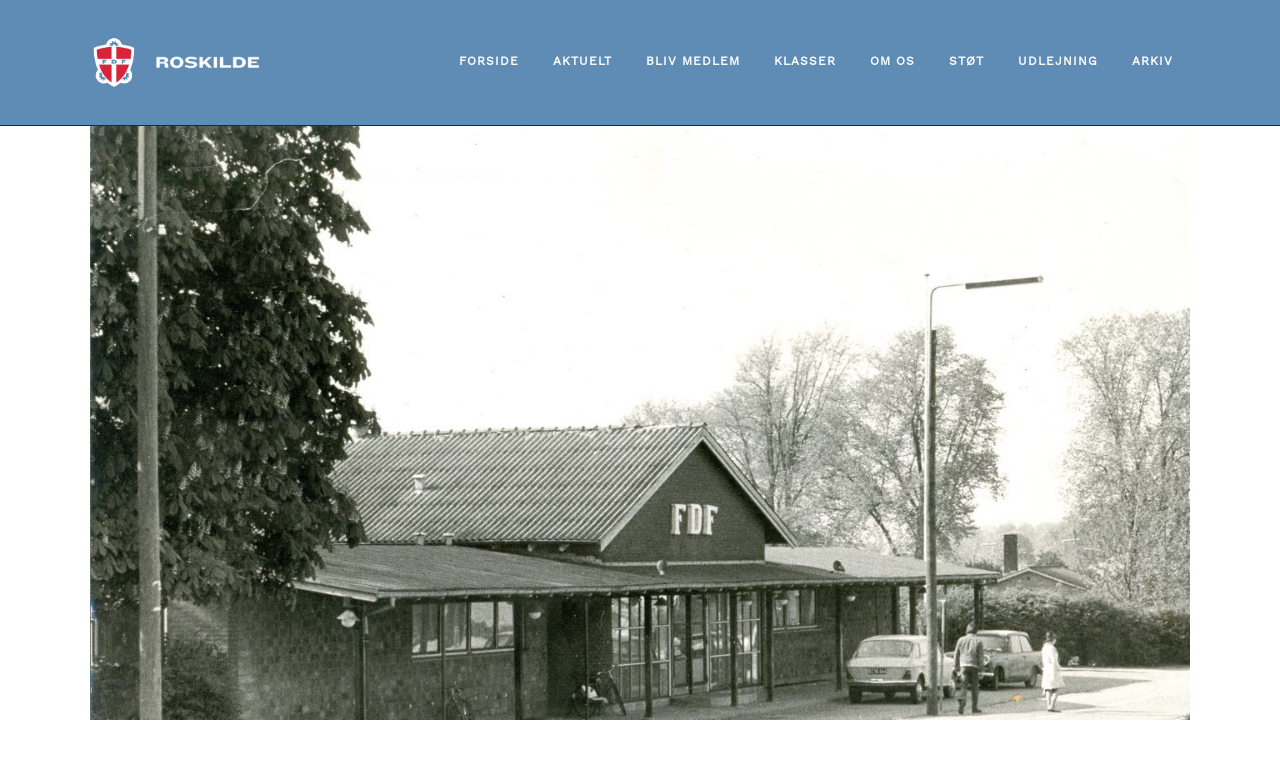

--- FILE ---
content_type: text/html; charset=UTF-8
request_url: https://www.fdfroskilde.dk/1960/06/01/kredshuset-paa-koegevej/
body_size: 15516
content:
<!DOCTYPE html>
<html lang="da-DK" prefix="og: http://ogp.me/ns# fb: http://ogp.me/ns/fb#">
<head>
	<meta charset="UTF-8" />
	
				<meta name="viewport" content="width=device-width,initial-scale=1,user-scalable=no">
		
            
                        <link rel="shortcut icon" type="image/x-icon" href="https://usercontent.one/wp/www.fdfroskilde.dk/wp-content/uploads/2019/02/FDF_Skjold_FDFblaa_Med_Outline_RGB.png">
            <link rel="apple-touch-icon" href="https://usercontent.one/wp/www.fdfroskilde.dk/wp-content/uploads/2019/02/FDF_Skjold_FDFblaa_Med_Outline_RGB.png"/>
        
	<link rel="profile" href="http://gmpg.org/xfn/11" />
	<link rel="pingback" href="https://www.fdfroskilde.dk/xmlrpc.php" />

	<title>FDF Roskilde | Kredshuset på Køgevej</title>
<meta name='robots' content='max-image-preview:large' />
<link rel='dns-prefetch' href='//www.googletagmanager.com' />
<link rel="alternate" type="application/rss+xml" title="FDF Roskilde &raquo; Feed" href="https://www.fdfroskilde.dk/feed/" />
<link rel="alternate" type="application/rss+xml" title="FDF Roskilde &raquo;-kommentar-feed" href="https://www.fdfroskilde.dk/comments/feed/" />
<link rel="alternate" title="oEmbed (JSON)" type="application/json+oembed" href="https://www.fdfroskilde.dk/wp-json/oembed/1.0/embed?url=https%3A%2F%2Fwww.fdfroskilde.dk%2F1960%2F06%2F01%2Fkredshuset-paa-koegevej%2F" />
<link rel="alternate" title="oEmbed (XML)" type="text/xml+oembed" href="https://www.fdfroskilde.dk/wp-json/oembed/1.0/embed?url=https%3A%2F%2Fwww.fdfroskilde.dk%2F1960%2F06%2F01%2Fkredshuset-paa-koegevej%2F&#038;format=xml" />
<style id='wp-img-auto-sizes-contain-inline-css' type='text/css'>
img:is([sizes=auto i],[sizes^="auto," i]){contain-intrinsic-size:3000px 1500px}
/*# sourceURL=wp-img-auto-sizes-contain-inline-css */
</style>
<style id='wp-emoji-styles-inline-css' type='text/css'>

	img.wp-smiley, img.emoji {
		display: inline !important;
		border: none !important;
		box-shadow: none !important;
		height: 1em !important;
		width: 1em !important;
		margin: 0 0.07em !important;
		vertical-align: -0.1em !important;
		background: none !important;
		padding: 0 !important;
	}
/*# sourceURL=wp-emoji-styles-inline-css */
</style>
<style id='wp-block-library-inline-css' type='text/css'>
:root{--wp-block-synced-color:#7a00df;--wp-block-synced-color--rgb:122,0,223;--wp-bound-block-color:var(--wp-block-synced-color);--wp-editor-canvas-background:#ddd;--wp-admin-theme-color:#007cba;--wp-admin-theme-color--rgb:0,124,186;--wp-admin-theme-color-darker-10:#006ba1;--wp-admin-theme-color-darker-10--rgb:0,107,160.5;--wp-admin-theme-color-darker-20:#005a87;--wp-admin-theme-color-darker-20--rgb:0,90,135;--wp-admin-border-width-focus:2px}@media (min-resolution:192dpi){:root{--wp-admin-border-width-focus:1.5px}}.wp-element-button{cursor:pointer}:root .has-very-light-gray-background-color{background-color:#eee}:root .has-very-dark-gray-background-color{background-color:#313131}:root .has-very-light-gray-color{color:#eee}:root .has-very-dark-gray-color{color:#313131}:root .has-vivid-green-cyan-to-vivid-cyan-blue-gradient-background{background:linear-gradient(135deg,#00d084,#0693e3)}:root .has-purple-crush-gradient-background{background:linear-gradient(135deg,#34e2e4,#4721fb 50%,#ab1dfe)}:root .has-hazy-dawn-gradient-background{background:linear-gradient(135deg,#faaca8,#dad0ec)}:root .has-subdued-olive-gradient-background{background:linear-gradient(135deg,#fafae1,#67a671)}:root .has-atomic-cream-gradient-background{background:linear-gradient(135deg,#fdd79a,#004a59)}:root .has-nightshade-gradient-background{background:linear-gradient(135deg,#330968,#31cdcf)}:root .has-midnight-gradient-background{background:linear-gradient(135deg,#020381,#2874fc)}:root{--wp--preset--font-size--normal:16px;--wp--preset--font-size--huge:42px}.has-regular-font-size{font-size:1em}.has-larger-font-size{font-size:2.625em}.has-normal-font-size{font-size:var(--wp--preset--font-size--normal)}.has-huge-font-size{font-size:var(--wp--preset--font-size--huge)}.has-text-align-center{text-align:center}.has-text-align-left{text-align:left}.has-text-align-right{text-align:right}.has-fit-text{white-space:nowrap!important}#end-resizable-editor-section{display:none}.aligncenter{clear:both}.items-justified-left{justify-content:flex-start}.items-justified-center{justify-content:center}.items-justified-right{justify-content:flex-end}.items-justified-space-between{justify-content:space-between}.screen-reader-text{border:0;clip-path:inset(50%);height:1px;margin:-1px;overflow:hidden;padding:0;position:absolute;width:1px;word-wrap:normal!important}.screen-reader-text:focus{background-color:#ddd;clip-path:none;color:#444;display:block;font-size:1em;height:auto;left:5px;line-height:normal;padding:15px 23px 14px;text-decoration:none;top:5px;width:auto;z-index:100000}html :where(.has-border-color){border-style:solid}html :where([style*=border-top-color]){border-top-style:solid}html :where([style*=border-right-color]){border-right-style:solid}html :where([style*=border-bottom-color]){border-bottom-style:solid}html :where([style*=border-left-color]){border-left-style:solid}html :where([style*=border-width]){border-style:solid}html :where([style*=border-top-width]){border-top-style:solid}html :where([style*=border-right-width]){border-right-style:solid}html :where([style*=border-bottom-width]){border-bottom-style:solid}html :where([style*=border-left-width]){border-left-style:solid}html :where(img[class*=wp-image-]){height:auto;max-width:100%}:where(figure){margin:0 0 1em}html :where(.is-position-sticky){--wp-admin--admin-bar--position-offset:var(--wp-admin--admin-bar--height,0px)}@media screen and (max-width:600px){html :where(.is-position-sticky){--wp-admin--admin-bar--position-offset:0px}}

/*# sourceURL=wp-block-library-inline-css */
</style><style id='wp-block-heading-inline-css' type='text/css'>
h1:where(.wp-block-heading).has-background,h2:where(.wp-block-heading).has-background,h3:where(.wp-block-heading).has-background,h4:where(.wp-block-heading).has-background,h5:where(.wp-block-heading).has-background,h6:where(.wp-block-heading).has-background{padding:1.25em 2.375em}h1.has-text-align-left[style*=writing-mode]:where([style*=vertical-lr]),h1.has-text-align-right[style*=writing-mode]:where([style*=vertical-rl]),h2.has-text-align-left[style*=writing-mode]:where([style*=vertical-lr]),h2.has-text-align-right[style*=writing-mode]:where([style*=vertical-rl]),h3.has-text-align-left[style*=writing-mode]:where([style*=vertical-lr]),h3.has-text-align-right[style*=writing-mode]:where([style*=vertical-rl]),h4.has-text-align-left[style*=writing-mode]:where([style*=vertical-lr]),h4.has-text-align-right[style*=writing-mode]:where([style*=vertical-rl]),h5.has-text-align-left[style*=writing-mode]:where([style*=vertical-lr]),h5.has-text-align-right[style*=writing-mode]:where([style*=vertical-rl]),h6.has-text-align-left[style*=writing-mode]:where([style*=vertical-lr]),h6.has-text-align-right[style*=writing-mode]:where([style*=vertical-rl]){rotate:180deg}
/*# sourceURL=https://www.fdfroskilde.dk/wp-includes/blocks/heading/style.min.css */
</style>
<style id='wp-block-spacer-inline-css' type='text/css'>
.wp-block-spacer{clear:both}
/*# sourceURL=https://www.fdfroskilde.dk/wp-includes/blocks/spacer/style.min.css */
</style>
<style id='global-styles-inline-css' type='text/css'>
:root{--wp--preset--aspect-ratio--square: 1;--wp--preset--aspect-ratio--4-3: 4/3;--wp--preset--aspect-ratio--3-4: 3/4;--wp--preset--aspect-ratio--3-2: 3/2;--wp--preset--aspect-ratio--2-3: 2/3;--wp--preset--aspect-ratio--16-9: 16/9;--wp--preset--aspect-ratio--9-16: 9/16;--wp--preset--color--black: #000000;--wp--preset--color--cyan-bluish-gray: #abb8c3;--wp--preset--color--white: #ffffff;--wp--preset--color--pale-pink: #f78da7;--wp--preset--color--vivid-red: #cf2e2e;--wp--preset--color--luminous-vivid-orange: #ff6900;--wp--preset--color--luminous-vivid-amber: #fcb900;--wp--preset--color--light-green-cyan: #7bdcb5;--wp--preset--color--vivid-green-cyan: #00d084;--wp--preset--color--pale-cyan-blue: #8ed1fc;--wp--preset--color--vivid-cyan-blue: #0693e3;--wp--preset--color--vivid-purple: #9b51e0;--wp--preset--gradient--vivid-cyan-blue-to-vivid-purple: linear-gradient(135deg,rgb(6,147,227) 0%,rgb(155,81,224) 100%);--wp--preset--gradient--light-green-cyan-to-vivid-green-cyan: linear-gradient(135deg,rgb(122,220,180) 0%,rgb(0,208,130) 100%);--wp--preset--gradient--luminous-vivid-amber-to-luminous-vivid-orange: linear-gradient(135deg,rgb(252,185,0) 0%,rgb(255,105,0) 100%);--wp--preset--gradient--luminous-vivid-orange-to-vivid-red: linear-gradient(135deg,rgb(255,105,0) 0%,rgb(207,46,46) 100%);--wp--preset--gradient--very-light-gray-to-cyan-bluish-gray: linear-gradient(135deg,rgb(238,238,238) 0%,rgb(169,184,195) 100%);--wp--preset--gradient--cool-to-warm-spectrum: linear-gradient(135deg,rgb(74,234,220) 0%,rgb(151,120,209) 20%,rgb(207,42,186) 40%,rgb(238,44,130) 60%,rgb(251,105,98) 80%,rgb(254,248,76) 100%);--wp--preset--gradient--blush-light-purple: linear-gradient(135deg,rgb(255,206,236) 0%,rgb(152,150,240) 100%);--wp--preset--gradient--blush-bordeaux: linear-gradient(135deg,rgb(254,205,165) 0%,rgb(254,45,45) 50%,rgb(107,0,62) 100%);--wp--preset--gradient--luminous-dusk: linear-gradient(135deg,rgb(255,203,112) 0%,rgb(199,81,192) 50%,rgb(65,88,208) 100%);--wp--preset--gradient--pale-ocean: linear-gradient(135deg,rgb(255,245,203) 0%,rgb(182,227,212) 50%,rgb(51,167,181) 100%);--wp--preset--gradient--electric-grass: linear-gradient(135deg,rgb(202,248,128) 0%,rgb(113,206,126) 100%);--wp--preset--gradient--midnight: linear-gradient(135deg,rgb(2,3,129) 0%,rgb(40,116,252) 100%);--wp--preset--font-size--small: 13px;--wp--preset--font-size--medium: 20px;--wp--preset--font-size--large: 36px;--wp--preset--font-size--x-large: 42px;--wp--preset--spacing--20: 0.44rem;--wp--preset--spacing--30: 0.67rem;--wp--preset--spacing--40: 1rem;--wp--preset--spacing--50: 1.5rem;--wp--preset--spacing--60: 2.25rem;--wp--preset--spacing--70: 3.38rem;--wp--preset--spacing--80: 5.06rem;--wp--preset--shadow--natural: 6px 6px 9px rgba(0, 0, 0, 0.2);--wp--preset--shadow--deep: 12px 12px 50px rgba(0, 0, 0, 0.4);--wp--preset--shadow--sharp: 6px 6px 0px rgba(0, 0, 0, 0.2);--wp--preset--shadow--outlined: 6px 6px 0px -3px rgb(255, 255, 255), 6px 6px rgb(0, 0, 0);--wp--preset--shadow--crisp: 6px 6px 0px rgb(0, 0, 0);}:where(.is-layout-flex){gap: 0.5em;}:where(.is-layout-grid){gap: 0.5em;}body .is-layout-flex{display: flex;}.is-layout-flex{flex-wrap: wrap;align-items: center;}.is-layout-flex > :is(*, div){margin: 0;}body .is-layout-grid{display: grid;}.is-layout-grid > :is(*, div){margin: 0;}:where(.wp-block-columns.is-layout-flex){gap: 2em;}:where(.wp-block-columns.is-layout-grid){gap: 2em;}:where(.wp-block-post-template.is-layout-flex){gap: 1.25em;}:where(.wp-block-post-template.is-layout-grid){gap: 1.25em;}.has-black-color{color: var(--wp--preset--color--black) !important;}.has-cyan-bluish-gray-color{color: var(--wp--preset--color--cyan-bluish-gray) !important;}.has-white-color{color: var(--wp--preset--color--white) !important;}.has-pale-pink-color{color: var(--wp--preset--color--pale-pink) !important;}.has-vivid-red-color{color: var(--wp--preset--color--vivid-red) !important;}.has-luminous-vivid-orange-color{color: var(--wp--preset--color--luminous-vivid-orange) !important;}.has-luminous-vivid-amber-color{color: var(--wp--preset--color--luminous-vivid-amber) !important;}.has-light-green-cyan-color{color: var(--wp--preset--color--light-green-cyan) !important;}.has-vivid-green-cyan-color{color: var(--wp--preset--color--vivid-green-cyan) !important;}.has-pale-cyan-blue-color{color: var(--wp--preset--color--pale-cyan-blue) !important;}.has-vivid-cyan-blue-color{color: var(--wp--preset--color--vivid-cyan-blue) !important;}.has-vivid-purple-color{color: var(--wp--preset--color--vivid-purple) !important;}.has-black-background-color{background-color: var(--wp--preset--color--black) !important;}.has-cyan-bluish-gray-background-color{background-color: var(--wp--preset--color--cyan-bluish-gray) !important;}.has-white-background-color{background-color: var(--wp--preset--color--white) !important;}.has-pale-pink-background-color{background-color: var(--wp--preset--color--pale-pink) !important;}.has-vivid-red-background-color{background-color: var(--wp--preset--color--vivid-red) !important;}.has-luminous-vivid-orange-background-color{background-color: var(--wp--preset--color--luminous-vivid-orange) !important;}.has-luminous-vivid-amber-background-color{background-color: var(--wp--preset--color--luminous-vivid-amber) !important;}.has-light-green-cyan-background-color{background-color: var(--wp--preset--color--light-green-cyan) !important;}.has-vivid-green-cyan-background-color{background-color: var(--wp--preset--color--vivid-green-cyan) !important;}.has-pale-cyan-blue-background-color{background-color: var(--wp--preset--color--pale-cyan-blue) !important;}.has-vivid-cyan-blue-background-color{background-color: var(--wp--preset--color--vivid-cyan-blue) !important;}.has-vivid-purple-background-color{background-color: var(--wp--preset--color--vivid-purple) !important;}.has-black-border-color{border-color: var(--wp--preset--color--black) !important;}.has-cyan-bluish-gray-border-color{border-color: var(--wp--preset--color--cyan-bluish-gray) !important;}.has-white-border-color{border-color: var(--wp--preset--color--white) !important;}.has-pale-pink-border-color{border-color: var(--wp--preset--color--pale-pink) !important;}.has-vivid-red-border-color{border-color: var(--wp--preset--color--vivid-red) !important;}.has-luminous-vivid-orange-border-color{border-color: var(--wp--preset--color--luminous-vivid-orange) !important;}.has-luminous-vivid-amber-border-color{border-color: var(--wp--preset--color--luminous-vivid-amber) !important;}.has-light-green-cyan-border-color{border-color: var(--wp--preset--color--light-green-cyan) !important;}.has-vivid-green-cyan-border-color{border-color: var(--wp--preset--color--vivid-green-cyan) !important;}.has-pale-cyan-blue-border-color{border-color: var(--wp--preset--color--pale-cyan-blue) !important;}.has-vivid-cyan-blue-border-color{border-color: var(--wp--preset--color--vivid-cyan-blue) !important;}.has-vivid-purple-border-color{border-color: var(--wp--preset--color--vivid-purple) !important;}.has-vivid-cyan-blue-to-vivid-purple-gradient-background{background: var(--wp--preset--gradient--vivid-cyan-blue-to-vivid-purple) !important;}.has-light-green-cyan-to-vivid-green-cyan-gradient-background{background: var(--wp--preset--gradient--light-green-cyan-to-vivid-green-cyan) !important;}.has-luminous-vivid-amber-to-luminous-vivid-orange-gradient-background{background: var(--wp--preset--gradient--luminous-vivid-amber-to-luminous-vivid-orange) !important;}.has-luminous-vivid-orange-to-vivid-red-gradient-background{background: var(--wp--preset--gradient--luminous-vivid-orange-to-vivid-red) !important;}.has-very-light-gray-to-cyan-bluish-gray-gradient-background{background: var(--wp--preset--gradient--very-light-gray-to-cyan-bluish-gray) !important;}.has-cool-to-warm-spectrum-gradient-background{background: var(--wp--preset--gradient--cool-to-warm-spectrum) !important;}.has-blush-light-purple-gradient-background{background: var(--wp--preset--gradient--blush-light-purple) !important;}.has-blush-bordeaux-gradient-background{background: var(--wp--preset--gradient--blush-bordeaux) !important;}.has-luminous-dusk-gradient-background{background: var(--wp--preset--gradient--luminous-dusk) !important;}.has-pale-ocean-gradient-background{background: var(--wp--preset--gradient--pale-ocean) !important;}.has-electric-grass-gradient-background{background: var(--wp--preset--gradient--electric-grass) !important;}.has-midnight-gradient-background{background: var(--wp--preset--gradient--midnight) !important;}.has-small-font-size{font-size: var(--wp--preset--font-size--small) !important;}.has-medium-font-size{font-size: var(--wp--preset--font-size--medium) !important;}.has-large-font-size{font-size: var(--wp--preset--font-size--large) !important;}.has-x-large-font-size{font-size: var(--wp--preset--font-size--x-large) !important;}
/*# sourceURL=global-styles-inline-css */
</style>

<style id='classic-theme-styles-inline-css' type='text/css'>
/*! This file is auto-generated */
.wp-block-button__link{color:#fff;background-color:#32373c;border-radius:9999px;box-shadow:none;text-decoration:none;padding:calc(.667em + 2px) calc(1.333em + 2px);font-size:1.125em}.wp-block-file__button{background:#32373c;color:#fff;text-decoration:none}
/*# sourceURL=/wp-includes/css/classic-themes.min.css */
</style>
<link rel='stylesheet' id='gdm-gutenberg-block-backend-js-css' href='https://usercontent.one/wp/www.fdfroskilde.dk/wp-content/plugins/googledriveembedder-enterprise/css/gdm-blocks.css?ver=6.9' type='text/css' media='all' />
<link rel='stylesheet' id='cff_carousel_css-css' href='https://usercontent.one/wp/www.fdfroskilde.dk/wp-content/plugins/cff-carousel/css/carousel.css?ver=1.2.2' type='text/css' media='all' />
<link rel='stylesheet' id='cff-css' href='https://usercontent.one/wp/www.fdfroskilde.dk/wp-content/plugins/custom-facebook-feed-pro/assets/css/cff-style.min.css?ver=4.6.6' type='text/css' media='all' />
<link rel='stylesheet' id='sb-font-awesome-css' href='https://usercontent.one/wp/www.fdfroskilde.dk/wp-content/plugins/custom-facebook-feed-pro/assets/css/font-awesome.min.css?ver=6.9' type='text/css' media='all' />
<link rel='stylesheet' id='mediaelement-css' href='https://www.fdfroskilde.dk/wp-includes/js/mediaelement/mediaelementplayer-legacy.min.css?ver=4.2.17' type='text/css' media='all' />
<link rel='stylesheet' id='wp-mediaelement-css' href='https://www.fdfroskilde.dk/wp-includes/js/mediaelement/wp-mediaelement.min.css?ver=6.9' type='text/css' media='all' />
<link rel='stylesheet' id='bridge-default-style-css' href='https://usercontent.one/wp/www.fdfroskilde.dk/wp-content/themes/bridge/style.css?ver=6.9' type='text/css' media='all' />
<link rel='stylesheet' id='bridge-qode-font_awesome-css' href='https://usercontent.one/wp/www.fdfroskilde.dk/wp-content/themes/bridge/css/font-awesome/css/font-awesome.min.css?ver=6.9' type='text/css' media='all' />
<link rel='stylesheet' id='bridge-qode-font_elegant-css' href='https://usercontent.one/wp/www.fdfroskilde.dk/wp-content/themes/bridge/css/elegant-icons/style.min.css?ver=6.9' type='text/css' media='all' />
<link rel='stylesheet' id='bridge-qode-linea_icons-css' href='https://usercontent.one/wp/www.fdfroskilde.dk/wp-content/themes/bridge/css/linea-icons/style.css?ver=6.9' type='text/css' media='all' />
<link rel='stylesheet' id='bridge-qode-dripicons-css' href='https://usercontent.one/wp/www.fdfroskilde.dk/wp-content/themes/bridge/css/dripicons/dripicons.css?ver=6.9' type='text/css' media='all' />
<link rel='stylesheet' id='bridge-qode-kiko-css' href='https://usercontent.one/wp/www.fdfroskilde.dk/wp-content/themes/bridge/css/kiko/kiko-all.css?ver=6.9' type='text/css' media='all' />
<link rel='stylesheet' id='bridge-qode-font_awesome_5-css' href='https://usercontent.one/wp/www.fdfroskilde.dk/wp-content/themes/bridge/css/font-awesome-5/css/font-awesome-5.min.css?ver=6.9' type='text/css' media='all' />
<link rel='stylesheet' id='bridge-stylesheet-css' href='https://usercontent.one/wp/www.fdfroskilde.dk/wp-content/themes/bridge/css/stylesheet.min.css?ver=6.9' type='text/css' media='all' />
<link rel='stylesheet' id='bridge-print-css' href='https://usercontent.one/wp/www.fdfroskilde.dk/wp-content/themes/bridge/css/print.css?ver=6.9' type='text/css' media='all' />
<link rel='stylesheet' id='bridge-style-dynamic-css' href='https://www.fdfroskilde.dk/wp-content/themes/bridge/css/style_dynamic_callback.php?ver=6.9' type='text/css' media='all' />
<link rel='stylesheet' id='bridge-responsive-css' href='https://usercontent.one/wp/www.fdfroskilde.dk/wp-content/themes/bridge/css/responsive.min.css?ver=6.9' type='text/css' media='all' />
<link rel='stylesheet' id='bridge-style-dynamic-responsive-css' href='https://www.fdfroskilde.dk/wp-content/themes/bridge/css/style_dynamic_responsive_callback.php?ver=6.9' type='text/css' media='all' />
<style id='bridge-style-dynamic-responsive-inline-css' type='text/css'>
footer .column1 {
position: relative;
top: -18px;
}
/*# sourceURL=bridge-style-dynamic-responsive-inline-css */
</style>
<link rel='stylesheet' id='js_composer_front-css' href='https://usercontent.one/wp/www.fdfroskilde.dk/wp-content/plugins/js_composer/assets/css/js_composer.min.css?ver=8.2' type='text/css' media='all' />
<link rel='stylesheet' id='bridge-core-dashboard-style-css' href='https://usercontent.one/wp/www.fdfroskilde.dk/wp-content/plugins/bridge-core/modules/core-dashboard/assets/css/core-dashboard.min.css?ver=6.9' type='text/css' media='all' />
<script type="text/javascript" src="https://www.fdfroskilde.dk/wp-includes/js/jquery/jquery.min.js?ver=3.7.1" id="jquery-core-js"></script>
<script type="text/javascript" src="https://www.fdfroskilde.dk/wp-includes/js/jquery/jquery-migrate.min.js?ver=3.4.1" id="jquery-migrate-js"></script>

<!-- Google tag (gtag.js) snippet added by Site Kit -->
<!-- Google Analytics-snippet tilføjet af Site Kit -->
<script type="text/javascript" src="https://www.googletagmanager.com/gtag/js?id=G-4EXT6GR6VW" id="google_gtagjs-js" async></script>
<script type="text/javascript" id="google_gtagjs-js-after">
/* <![CDATA[ */
window.dataLayer = window.dataLayer || [];function gtag(){dataLayer.push(arguments);}
gtag("set","linker",{"domains":["www.fdfroskilde.dk"]});
gtag("js", new Date());
gtag("set", "developer_id.dZTNiMT", true);
gtag("config", "G-4EXT6GR6VW");
//# sourceURL=google_gtagjs-js-after
/* ]]> */
</script>
<script></script><link rel="https://api.w.org/" href="https://www.fdfroskilde.dk/wp-json/" /><link rel="alternate" title="JSON" type="application/json" href="https://www.fdfroskilde.dk/wp-json/wp/v2/posts/15777" /><link rel="EditURI" type="application/rsd+xml" title="RSD" href="https://www.fdfroskilde.dk/xmlrpc.php?rsd" />
<meta name="generator" content="WordPress 6.9" />
<link rel="canonical" href="https://www.fdfroskilde.dk/1960/06/01/kredshuset-paa-koegevej/" />
<link rel='shortlink' href='https://www.fdfroskilde.dk/?p=15777' />
<!-- Custom Facebook Feed JS vars -->
<script type="text/javascript">
var cffsiteurl = "https://www.fdfroskilde.dk/wp-content/plugins";
var cffajaxurl = "https://www.fdfroskilde.dk/wp-admin/admin-ajax.php";


var cfflinkhashtags = "true";
</script>
<meta name="generator" content="Site Kit by Google 1.170.0" /><style>[class*=" icon-oc-"],[class^=icon-oc-]{speak:none;font-style:normal;font-weight:400;font-variant:normal;text-transform:none;line-height:1;-webkit-font-smoothing:antialiased;-moz-osx-font-smoothing:grayscale}.icon-oc-one-com-white-32px-fill:before{content:"901"}.icon-oc-one-com:before{content:"900"}#one-com-icon,.toplevel_page_onecom-wp .wp-menu-image{speak:none;display:flex;align-items:center;justify-content:center;text-transform:none;line-height:1;-webkit-font-smoothing:antialiased;-moz-osx-font-smoothing:grayscale}.onecom-wp-admin-bar-item>a,.toplevel_page_onecom-wp>.wp-menu-name{font-size:16px;font-weight:400;line-height:1}.toplevel_page_onecom-wp>.wp-menu-name img{width:69px;height:9px;}.wp-submenu-wrap.wp-submenu>.wp-submenu-head>img{width:88px;height:auto}.onecom-wp-admin-bar-item>a img{height:7px!important}.onecom-wp-admin-bar-item>a img,.toplevel_page_onecom-wp>.wp-menu-name img{opacity:.8}.onecom-wp-admin-bar-item.hover>a img,.toplevel_page_onecom-wp.wp-has-current-submenu>.wp-menu-name img,li.opensub>a.toplevel_page_onecom-wp>.wp-menu-name img{opacity:1}#one-com-icon:before,.onecom-wp-admin-bar-item>a:before,.toplevel_page_onecom-wp>.wp-menu-image:before{content:'';position:static!important;background-color:rgba(240,245,250,.4);border-radius:102px;width:18px;height:18px;padding:0!important}.onecom-wp-admin-bar-item>a:before{width:14px;height:14px}.onecom-wp-admin-bar-item.hover>a:before,.toplevel_page_onecom-wp.opensub>a>.wp-menu-image:before,.toplevel_page_onecom-wp.wp-has-current-submenu>.wp-menu-image:before{background-color:#76b82a}.onecom-wp-admin-bar-item>a{display:inline-flex!important;align-items:center;justify-content:center}#one-com-logo-wrapper{font-size:4em}#one-com-icon{vertical-align:middle}.imagify-welcome{display:none !important;}</style>
<!-- Google AdSense meta tags added by Site Kit -->
<meta name="google-adsense-platform-account" content="ca-host-pub-2644536267352236">
<meta name="google-adsense-platform-domain" content="sitekit.withgoogle.com">
<!-- End Google AdSense meta tags added by Site Kit -->
<meta name="generator" content="Powered by WPBakery Page Builder - drag and drop page builder for WordPress."/>
<noscript><style> .wpb_animate_when_almost_visible { opacity: 1; }</style></noscript>
<!-- START - Open Graph and Twitter Card Tags 3.3.7 -->
 <!-- Facebook Open Graph -->
  <meta property="og:locale" content="da_DK"/>
  <meta property="og:site_name" content="FDF Roskilde"/>
  <meta property="og:title" content="Kredshuset på Køgevej"/>
  <meta property="og:url" content="https://www.fdfroskilde.dk/1960/06/01/kredshuset-paa-koegevej/"/>
  <meta property="og:type" content="article"/>
  <meta property="og:description" content="Kredshuset på Køgevej"/>
  <meta property="og:image" content="https://usercontent.one/wp/www.fdfroskilde.dk/wp-content/uploads/2023/08/Pustumpidag2023_15april2023_001-kopier-1600px.jpg"/>
  <meta property="og:image:url" content="https://usercontent.one/wp/www.fdfroskilde.dk/wp-content/uploads/2023/08/Pustumpidag2023_15april2023_001-kopier-1600px.jpg"/>
  <meta property="og:image:secure_url" content="https://usercontent.one/wp/www.fdfroskilde.dk/wp-content/uploads/2023/08/Pustumpidag2023_15april2023_001-kopier-1600px.jpg"/>
  <meta property="article:section" content="Billede"/>
  <meta property="article:section" content="Det var dengang"/>
  <meta property="article:section" content="Køgevej"/>
 <!-- Google+ / Schema.org -->
 <!-- Twitter Cards -->
  <meta name="twitter:title" content="Kredshuset på Køgevej"/>
  <meta name="twitter:url" content="https://www.fdfroskilde.dk/1960/06/01/kredshuset-paa-koegevej/"/>
  <meta name="twitter:description" content="Kredshuset på Køgevej"/>
  <meta name="twitter:image" content="https://usercontent.one/wp/www.fdfroskilde.dk/wp-content/uploads/2023/08/Pustumpidag2023_15april2023_001-kopier-1600px.jpg"/>
  <meta name="twitter:card" content="summary_large_image"/>
 <!-- SEO -->
 <!-- Misc. tags -->
 <!-- is_singular -->
<!-- END - Open Graph and Twitter Card Tags 3.3.7 -->
	
</head>

<body class="wp-singular post-template-default single single-post postid-15777 single-format-standard wp-theme-bridge bridge-core-3.3.3  qode-title-hidden footer_responsive_adv qode-content-sidebar-responsive qode-theme-ver-30.8.8.6 qode-theme-bridge disabled_footer_bottom qode_header_in_grid wpb-js-composer js-comp-ver-8.2 vc_responsive" itemscope itemtype="http://schema.org/WebPage">




<div class="wrapper">
	<div class="wrapper_inner">

    
		<!-- Google Analytics start -->
					<script>
				var _gaq = _gaq || [];
				_gaq.push(['_setAccount', 'UA-39143695-1']);
				_gaq.push(['_trackPageview']);

				(function() {
					var ga = document.createElement('script'); ga.type = 'text/javascript'; ga.async = true;
					ga.src = ('https:' == document.location.protocol ? 'https://ssl' : 'http://www') + '.google-analytics.com/ga.js';
					var s = document.getElementsByTagName('script')[0]; s.parentNode.insertBefore(ga, s);
				})();
			</script>
				<!-- Google Analytics end -->

		
	<header class=" scroll_header_top_area  stick scrolled_not_transparent with_border header_style_on_scroll sticky_mobile page_header">
	<div class="header_inner clearfix">
				<div class="header_top_bottom_holder">
			
			<div class="header_bottom clearfix" style='' >
								<div class="container">
					<div class="container_inner clearfix">
																				<div class="header_inner_left">
																	<div class="mobile_menu_button">
		<span>
			<i class="qode_icon_font_awesome fa fa-bars " ></i>		</span>
	</div>
								<div class="logo_wrapper" >
	<div class="q_logo">
		<a itemprop="url" href="https://www.fdfroskilde.dk/" >
             <img itemprop="image" class="normal" src="https://usercontent.one/wp/www.fdfroskilde.dk/wp-content/uploads/2020/05/202005-FDF-Roskilde-uncategorized-50.png" alt="Logo"> 			 <img itemprop="image" class="light" src="https://usercontent.one/wp/www.fdfroskilde.dk/wp-content/themes/bridge/img/logo.png" alt="Logo"/> 			 <img itemprop="image" class="dark" src="https://usercontent.one/wp/www.fdfroskilde.dk/wp-content/themes/bridge/img/logo_black.png" alt="Logo"/> 			 <img itemprop="image" class="sticky" src="https://usercontent.one/wp/www.fdfroskilde.dk/wp-content/themes/bridge/img/logo_black.png" alt="Logo"/> 			 <img itemprop="image" class="mobile" src="https://usercontent.one/wp/www.fdfroskilde.dk/wp-content/uploads/2020/05/202005-FDF-Roskilde-uncategorized-48.png" alt="Logo"/> 					</a>
	</div>
	</div>															</div>
															<div class="header_inner_right">
									<div class="side_menu_button_wrapper right">
																														<div class="side_menu_button">
																																	
										</div>
									</div>
								</div>
							
							
							<nav class="main_menu drop_down right">
								<ul id="menu-menu-1" class=""><li id="nav-menu-item-64" class="menu-item menu-item-type-post_type menu-item-object-page menu-item-home  narrow"><a href="https://www.fdfroskilde.dk/" class=""><i class="menu_icon blank fa"></i><span>Forside</span><span class="plus"></span></a></li>
<li id="nav-menu-item-63" class="menu-item menu-item-type-post_type menu-item-object-page  narrow"><a href="https://www.fdfroskilde.dk/aktuelt/" class=""><i class="menu_icon blank fa"></i><span>Aktuelt</span><span class="plus"></span></a></li>
<li id="nav-menu-item-929" class="menu-item menu-item-type-post_type menu-item-object-page menu-item-has-children  has_sub narrow"><a href="https://www.fdfroskilde.dk/bliv-medlem/" class=""><i class="menu_icon blank fa"></i><span>Bliv medlem</span><span class="plus"></span></a>
<div class="second"><div class="inner"><ul>
	<li id="nav-menu-item-16402" class="menu-item menu-item-type-post_type menu-item-object-page "><a href="https://www.fdfroskilde.dk/bliv-medlem/ny-leder/" class=""><i class="menu_icon blank fa"></i><span>Ny leder?</span><span class="plus"></span></a></li>
	<li id="nav-menu-item-17141" class="menu-item menu-item-type-custom menu-item-object-custom "><a href="https://fdfroskilde.dk/indmeld" class=""><i class="menu_icon blank fa"></i><span>Indmeldelseblanket</span><span class="plus"></span></a></li>
</ul></div></div>
</li>
<li id="nav-menu-item-277" class="menu-item menu-item-type-post_type menu-item-object-page menu-item-has-children  has_sub narrow"><a href="https://www.fdfroskilde.dk/om-fdf/klasser/" class=""><i class="menu_icon blank fa"></i><span>Klasser</span><span class="plus"></span></a>
<div class="second"><div class="inner"><ul>
	<li id="nav-menu-item-278" class="menu-item menu-item-type-post_type menu-item-object-page "><a href="https://www.fdfroskilde.dk/puslinge-tumlinge/" class=""><i class="menu_icon blank fa"></i><span>Puslinge &#038; Tumlinge</span><span class="plus"></span></a></li>
	<li id="nav-menu-item-494" class="menu-item menu-item-type-post_type menu-item-object-page menu-item-has-children sub"><a href="https://www.fdfroskilde.dk/pilte/" class=""><i class="menu_icon blank fa"></i><span>Pilte</span><span class="plus"></span><i class="q_menu_arrow fa fa-angle-right"></i></a>
	<ul>
		<li id="nav-menu-item-15975" class="menu-item menu-item-type-post_type menu-item-object-page "><a href="https://www.fdfroskilde.dk/landslejr/" class=""><i class="menu_icon blank fa"></i><span>Landslejr</span><span class="plus"></span></a></li>
	</ul>
</li>
	<li id="nav-menu-item-501" class="menu-item menu-item-type-post_type menu-item-object-page menu-item-has-children sub"><a href="https://www.fdfroskilde.dk/vaebnere/" class=""><i class="menu_icon blank fa"></i><span>Væbnere</span><span class="plus"></span><i class="q_menu_arrow fa fa-angle-right"></i></a>
	<ul>
		<li id="nav-menu-item-15976" class="menu-item menu-item-type-post_type menu-item-object-page "><a href="https://www.fdfroskilde.dk/landslejr/" class=""><i class="menu_icon blank fa"></i><span>Landslejr</span><span class="plus"></span></a></li>
		<li id="nav-menu-item-1617" class="menu-item menu-item-type-post_type menu-item-object-page "><a href="https://www.fdfroskilde.dk/vaebnere/out-in-october/" class=""><i class="menu_icon blank fa"></i><span>Out In October</span><span class="plus"></span></a></li>
		<li id="nav-menu-item-1606" class="menu-item menu-item-type-post_type menu-item-object-page "><a href="https://www.fdfroskilde.dk/vaebnere/vaebnermesterskabet/" class=""><i class="menu_icon blank fa"></i><span>Væbnermesterskabet</span><span class="plus"></span></a></li>
	</ul>
</li>
	<li id="nav-menu-item-500" class="menu-item menu-item-type-post_type menu-item-object-page menu-item-has-children sub"><a href="https://www.fdfroskilde.dk/seniorvaebnere/" class=""><i class="menu_icon blank fa"></i><span>Seniorvæbnere</span><span class="plus"></span><i class="q_menu_arrow fa fa-angle-right"></i></a>
	<ul>
		<li id="nav-menu-item-1643" class="menu-item menu-item-type-post_type menu-item-object-page "><a href="https://www.fdfroskilde.dk/seniorvaebnere/fredags-fdf/" class=""><i class="menu_icon blank fa"></i><span>Fredags FDF</span><span class="plus"></span></a></li>
		<li id="nav-menu-item-15977" class="menu-item menu-item-type-post_type menu-item-object-page "><a href="https://www.fdfroskilde.dk/landslejr/" class=""><i class="menu_icon blank fa"></i><span>Landslejr</span><span class="plus"></span></a></li>
		<li id="nav-menu-item-1616" class="menu-item menu-item-type-post_type menu-item-object-page "><a href="https://www.fdfroskilde.dk/vaebnere/out-in-october/" class=""><i class="menu_icon blank fa"></i><span>Out In October</span><span class="plus"></span></a></li>
		<li id="nav-menu-item-1607" class="menu-item menu-item-type-post_type menu-item-object-page "><a href="https://www.fdfroskilde.dk/vaebnere/vaebnermesterskabet/" class=""><i class="menu_icon blank fa"></i><span>Væbnermesterskabet</span><span class="plus"></span></a></li>
	</ul>
</li>
	<li id="nav-menu-item-625" class="menu-item menu-item-type-post_type menu-item-object-page menu-item-has-children sub"><a href="https://www.fdfroskilde.dk/seniorer/" class=""><i class="menu_icon blank fa"></i><span>Seniorer</span><span class="plus"></span><i class="q_menu_arrow fa fa-angle-right"></i></a>
	<ul>
		<li id="nav-menu-item-1644" class="menu-item menu-item-type-post_type menu-item-object-page "><a href="https://www.fdfroskilde.dk/seniorvaebnere/fredags-fdf/" class=""><i class="menu_icon blank fa"></i><span>Fredags FDF</span><span class="plus"></span></a></li>
		<li id="nav-menu-item-15978" class="menu-item menu-item-type-post_type menu-item-object-page "><a href="https://www.fdfroskilde.dk/landslejr/" class=""><i class="menu_icon blank fa"></i><span>Landslejr</span><span class="plus"></span></a></li>
		<li id="nav-menu-item-1608" class="menu-item menu-item-type-post_type menu-item-object-page "><a href="https://www.fdfroskilde.dk/vaebnere/vaebnermesterskabet/" class=""><i class="menu_icon blank fa"></i><span>Væbnermesterskabet</span><span class="plus"></span></a></li>
	</ul>
</li>
</ul></div></div>
</li>
<li id="nav-menu-item-468" class="menu-item menu-item-type-post_type menu-item-object-page menu-item-has-children  has_sub narrow"><a href="https://www.fdfroskilde.dk/om-fdf/staasted/" class=""><i class="menu_icon blank fa"></i><span>Om os</span><span class="plus"></span></a>
<div class="second"><div class="inner"><ul>
	<li id="nav-menu-item-469" class="menu-item menu-item-type-post_type menu-item-object-page "><a href="https://www.fdfroskilde.dk/om-fdf/klasser/" class=""><i class="menu_icon blank fa"></i><span>Klasser</span><span class="plus"></span></a></li>
	<li id="nav-menu-item-404" class="menu-item menu-item-type-post_type menu-item-object-page menu-item-has-children sub"><a href="https://www.fdfroskilde.dk/om-fdf/medlemskab/" class=""><i class="menu_icon blank fa"></i><span>Medlemskab</span><span class="plus"></span><i class="q_menu_arrow fa fa-angle-right"></i></a>
	<ul>
		<li id="nav-menu-item-17458" class="menu-item menu-item-type-post_type menu-item-object-page "><a href="https://www.fdfroskilde.dk/om-fdf/medlemskab/medlemsservice/" class=""><i class="menu_icon blank fa"></i><span>Medlemsservice</span><span class="plus"></span></a></li>
	</ul>
</li>
	<li id="nav-menu-item-466" class="menu-item menu-item-type-post_type menu-item-object-page "><a href="https://www.fdfroskilde.dk/om-fdf/kalender/" class=""><i class="menu_icon blank fa"></i><span>Kalender</span><span class="plus"></span></a></li>
	<li id="nav-menu-item-867" class="menu-item menu-item-type-post_type menu-item-object-page "><a href="https://www.fdfroskilde.dk/om-fdf/nyhedsbrev/" class=""><i class="menu_icon blank fa"></i><span>Nyhedsbrev</span><span class="plus"></span></a></li>
	<li id="nav-menu-item-467" class="menu-item menu-item-type-post_type menu-item-object-page "><a href="https://www.fdfroskilde.dk/om-fdf/ledere/" class=""><i class="menu_icon blank fa"></i><span>Ledere</span><span class="plus"></span></a></li>
	<li id="nav-menu-item-489" class="menu-item menu-item-type-post_type menu-item-object-page menu-item-has-children sub"><a href="https://www.fdfroskilde.dk/om-fdf/bestyrelsen/" class=""><i class="menu_icon blank fa"></i><span>Bestyrelsen</span><span class="plus"></span><i class="q_menu_arrow fa fa-angle-right"></i></a>
	<ul>
		<li id="nav-menu-item-17116" class="menu-item menu-item-type-post_type menu-item-object-page "><a href="https://www.fdfroskilde.dk/om-fdf/bestyrelsen/referater-fra-aarsmoeder/" class=""><i class="menu_icon blank fa"></i><span>Referater fra årsmøder</span><span class="plus"></span></a></li>
		<li id="nav-menu-item-16078" class="menu-item menu-item-type-custom menu-item-object-custom "><a href="https://fdf.dk/om-fdf/hvad-er-fdf/vedtaegter" class=""><i class="menu_icon blank fa"></i><span>Vedtægter</span><span class="plus"></span></a></li>
		<li id="nav-menu-item-15690" class="menu-item menu-item-type-post_type menu-item-object-page "><a href="https://www.fdfroskilde.dk/om-fdf/bestyrelsen/aarshjul/" class=""><i class="menu_icon blank fa"></i><span>Årshjul</span><span class="plus"></span></a></li>
	</ul>
</li>
	<li id="nav-menu-item-1031" class="menu-item menu-item-type-post_type menu-item-object-page menu-item-has-children sub"><a href="https://www.fdfroskilde.dk/om-fdf/politik/" class=""><i class="menu_icon blank fa"></i><span>Politik</span><span class="plus"></span><i class="q_menu_arrow fa fa-angle-right"></i></a>
	<ul>
		<li id="nav-menu-item-1029" class="menu-item menu-item-type-post_type menu-item-object-page "><a href="https://www.fdfroskilde.dk/om-fdf/politik/alkohol/" class=""><i class="menu_icon blank fa"></i><span>Alkoholpolitik</span><span class="plus"></span></a></li>
		<li id="nav-menu-item-17185" class="menu-item menu-item-type-post_type menu-item-object-page "><a href="https://www.fdfroskilde.dk/om-fdf/politik/kursus/" class=""><i class="menu_icon blank fa"></i><span>Kursuspolitik</span><span class="plus"></span></a></li>
		<li id="nav-menu-item-1027" class="menu-item menu-item-type-post_type menu-item-object-page "><a href="https://www.fdfroskilde.dk/om-fdf/politik/mobil-og-sociale-mediepolitik/" class=""><i class="menu_icon blank fa"></i><span>Mobil- og Sociale mediepolitik</span><span class="plus"></span></a></li>
		<li id="nav-menu-item-2022" class="menu-item menu-item-type-post_type menu-item-object-page menu-item-privacy-policy "><a href="https://www.fdfroskilde.dk/om-fdf/politik/privatlivspolitik/" class=""><i class="menu_icon blank fa"></i><span>Privatlivspolitik</span><span class="plus"></span></a></li>
		<li id="nav-menu-item-2023" class="menu-item menu-item-type-post_type menu-item-object-page "><a href="https://www.fdfroskilde.dk/om-fdf/politik/privatlivspolitik/it-sikkerheds-og-slettepolitik/" class=""><i class="menu_icon blank fa"></i><span>IT-sikkerheds- og slettepolitik</span><span class="plus"></span></a></li>
		<li id="nav-menu-item-1028" class="menu-item menu-item-type-post_type menu-item-object-page "><a href="https://www.fdfroskilde.dk/om-fdf/politik/ryge/" class=""><i class="menu_icon blank fa"></i><span>Rygepolitik</span><span class="plus"></span></a></li>
		<li id="nav-menu-item-1030" class="menu-item menu-item-type-post_type menu-item-object-page "><a href="https://www.fdfroskilde.dk/om-fdf/politik/samvaer/" class=""><i class="menu_icon blank fa"></i><span>Samværspolitik</span><span class="plus"></span></a></li>
		<li id="nav-menu-item-17188" class="menu-item menu-item-type-post_type menu-item-object-page "><a href="https://www.fdfroskilde.dk/om-fdf/politik/trailer/" class=""><i class="menu_icon blank fa"></i><span>Trailerpolitik</span><span class="plus"></span></a></li>
	</ul>
</li>
	<li id="nav-menu-item-403" class="menu-item menu-item-type-post_type menu-item-object-page "><a href="https://www.fdfroskilde.dk/om-fdf/fdf-varer/" class=""><i class="menu_icon blank fa"></i><span>Eventyrsport</span><span class="plus"></span></a></li>
</ul></div></div>
</li>
<li id="nav-menu-item-640" class="menu-item menu-item-type-post_type menu-item-object-page menu-item-has-children  has_sub narrow"><a href="https://www.fdfroskilde.dk/stoet-fdf/" class=""><i class="menu_icon blank fa"></i><span>Støt</span><span class="plus"></span></a>
<div class="second"><div class="inner"><ul>
	<li id="nav-menu-item-1670" class="menu-item menu-item-type-post_type menu-item-object-page "><a href="https://www.fdfroskilde.dk/stoet-fdf/donation/" class=""><i class="menu_icon blank fa"></i><span>Donation</span><span class="plus"></span></a></li>
	<li id="nav-menu-item-15747" class="menu-item menu-item-type-post_type menu-item-object-page "><a href="https://www.fdfroskilde.dk/stoet-fdf/foraeldrehjaelp-paa-huset/" class=""><i class="menu_icon blank fa"></i><span>Forældrehjælp på Huset</span><span class="plus"></span></a></li>
	<li id="nav-menu-item-18255" class="menu-item menu-item-type-post_type menu-item-object-page "><a href="https://www.fdfroskilde.dk/stoet-fdf/ok/" class=""><i class="menu_icon blank fa"></i><span>OK</span><span class="plus"></span></a></li>
	<li id="nav-menu-item-642" class="menu-item menu-item-type-post_type menu-item-object-page "><a href="https://www.fdfroskilde.dk/stoet-fdf/juletraessalg/" class=""><i class="menu_icon blank fa"></i><span>Juletræssalg</span><span class="plus"></span></a></li>
	<li id="nav-menu-item-16755" class="menu-item menu-item-type-post_type menu-item-object-page "><a href="https://www.fdfroskilde.dk/stoet-fdf/landslotteri/" class=""><i class="menu_icon blank fa"></i><span>Landslotteri</span><span class="plus"></span></a></li>
	<li id="nav-menu-item-641" class="menu-item menu-item-type-post_type menu-item-object-page "><a href="https://www.fdfroskilde.dk/stoet-fdf/roskilde-festival/" class=""><i class="menu_icon blank fa"></i><span>Roskilde Festival</span><span class="plus"></span></a></li>
</ul></div></div>
</li>
<li id="nav-menu-item-1907" class="menu-item menu-item-type-post_type menu-item-object-page menu-item-has-children  has_sub narrow"><a href="https://www.fdfroskilde.dk/udlejning/vindingevej/" class=""><i class="menu_icon blank fa"></i><span>Udlejning</span><span class="plus"></span></a>
<div class="second"><div class="inner"><ul>
	<li id="nav-menu-item-16942" class="menu-item menu-item-type-post_type menu-item-object-page "><a href="https://www.fdfroskilde.dk/udlejning/vindingevej/" class=""><i class="menu_icon blank fa"></i><span>Vindingevej</span><span class="plus"></span></a></li>
</ul></div></div>
</li>
<li id="nav-menu-item-280" class="menu-item menu-item-type-post_type menu-item-object-page menu-item-has-children  has_sub narrow"><a href="https://www.fdfroskilde.dk/arkiv/" class=""><i class="menu_icon blank fa"></i><span>Arkiv</span><span class="plus"></span></a>
<div class="second"><div class="inner"><ul>
	<li id="nav-menu-item-2028" class="menu-item menu-item-type-custom menu-item-object-custom "><a href="https://www.skyfish.com/p/fdfroskilde" class=""><i class="menu_icon blank fa"></i><span>Billedearkiv</span><span class="plus"></span></a></li>
	<li id="nav-menu-item-729" class="menu-item menu-item-type-post_type menu-item-object-page "><a href="https://www.fdfroskilde.dk/pressemeddelelse/" class=""><i class="menu_icon blank fa"></i><span>Pressemeddelelse</span><span class="plus"></span></a></li>
</ul></div></div>
</li>
</ul>							</nav>
														<nav class="mobile_menu">
	<ul id="menu-menu-2" class=""><li id="mobile-menu-item-64" class="menu-item menu-item-type-post_type menu-item-object-page menu-item-home "><a href="https://www.fdfroskilde.dk/" class=""><span>Forside</span></a><span class="mobile_arrow"><i class="fa fa-angle-right"></i><i class="fa fa-angle-down"></i></span></li>
<li id="mobile-menu-item-63" class="menu-item menu-item-type-post_type menu-item-object-page "><a href="https://www.fdfroskilde.dk/aktuelt/" class=""><span>Aktuelt</span></a><span class="mobile_arrow"><i class="fa fa-angle-right"></i><i class="fa fa-angle-down"></i></span></li>
<li id="mobile-menu-item-929" class="menu-item menu-item-type-post_type menu-item-object-page menu-item-has-children  has_sub"><a href="https://www.fdfroskilde.dk/bliv-medlem/" class=""><span>Bliv medlem</span></a><span class="mobile_arrow"><i class="fa fa-angle-right"></i><i class="fa fa-angle-down"></i></span>
<ul class="sub_menu">
	<li id="mobile-menu-item-16402" class="menu-item menu-item-type-post_type menu-item-object-page "><a href="https://www.fdfroskilde.dk/bliv-medlem/ny-leder/" class=""><span>Ny leder?</span></a><span class="mobile_arrow"><i class="fa fa-angle-right"></i><i class="fa fa-angle-down"></i></span></li>
	<li id="mobile-menu-item-17141" class="menu-item menu-item-type-custom menu-item-object-custom "><a href="https://fdfroskilde.dk/indmeld" class=""><span>Indmeldelseblanket</span></a><span class="mobile_arrow"><i class="fa fa-angle-right"></i><i class="fa fa-angle-down"></i></span></li>
</ul>
</li>
<li id="mobile-menu-item-277" class="menu-item menu-item-type-post_type menu-item-object-page menu-item-has-children  has_sub"><a href="https://www.fdfroskilde.dk/om-fdf/klasser/" class=""><span>Klasser</span></a><span class="mobile_arrow"><i class="fa fa-angle-right"></i><i class="fa fa-angle-down"></i></span>
<ul class="sub_menu">
	<li id="mobile-menu-item-278" class="menu-item menu-item-type-post_type menu-item-object-page "><a href="https://www.fdfroskilde.dk/puslinge-tumlinge/" class=""><span>Puslinge &#038; Tumlinge</span></a><span class="mobile_arrow"><i class="fa fa-angle-right"></i><i class="fa fa-angle-down"></i></span></li>
	<li id="mobile-menu-item-494" class="menu-item menu-item-type-post_type menu-item-object-page menu-item-has-children  has_sub"><a href="https://www.fdfroskilde.dk/pilte/" class=""><span>Pilte</span></a><span class="mobile_arrow"><i class="fa fa-angle-right"></i><i class="fa fa-angle-down"></i></span>
	<ul class="sub_menu">
		<li id="mobile-menu-item-15975" class="menu-item menu-item-type-post_type menu-item-object-page "><a href="https://www.fdfroskilde.dk/landslejr/" class=""><span>Landslejr</span></a><span class="mobile_arrow"><i class="fa fa-angle-right"></i><i class="fa fa-angle-down"></i></span></li>
	</ul>
</li>
	<li id="mobile-menu-item-501" class="menu-item menu-item-type-post_type menu-item-object-page menu-item-has-children  has_sub"><a href="https://www.fdfroskilde.dk/vaebnere/" class=""><span>Væbnere</span></a><span class="mobile_arrow"><i class="fa fa-angle-right"></i><i class="fa fa-angle-down"></i></span>
	<ul class="sub_menu">
		<li id="mobile-menu-item-15976" class="menu-item menu-item-type-post_type menu-item-object-page "><a href="https://www.fdfroskilde.dk/landslejr/" class=""><span>Landslejr</span></a><span class="mobile_arrow"><i class="fa fa-angle-right"></i><i class="fa fa-angle-down"></i></span></li>
		<li id="mobile-menu-item-1617" class="menu-item menu-item-type-post_type menu-item-object-page "><a href="https://www.fdfroskilde.dk/vaebnere/out-in-october/" class=""><span>Out In October</span></a><span class="mobile_arrow"><i class="fa fa-angle-right"></i><i class="fa fa-angle-down"></i></span></li>
		<li id="mobile-menu-item-1606" class="menu-item menu-item-type-post_type menu-item-object-page "><a href="https://www.fdfroskilde.dk/vaebnere/vaebnermesterskabet/" class=""><span>Væbnermesterskabet</span></a><span class="mobile_arrow"><i class="fa fa-angle-right"></i><i class="fa fa-angle-down"></i></span></li>
	</ul>
</li>
	<li id="mobile-menu-item-500" class="menu-item menu-item-type-post_type menu-item-object-page menu-item-has-children  has_sub"><a href="https://www.fdfroskilde.dk/seniorvaebnere/" class=""><span>Seniorvæbnere</span></a><span class="mobile_arrow"><i class="fa fa-angle-right"></i><i class="fa fa-angle-down"></i></span>
	<ul class="sub_menu">
		<li id="mobile-menu-item-1643" class="menu-item menu-item-type-post_type menu-item-object-page "><a href="https://www.fdfroskilde.dk/seniorvaebnere/fredags-fdf/" class=""><span>Fredags FDF</span></a><span class="mobile_arrow"><i class="fa fa-angle-right"></i><i class="fa fa-angle-down"></i></span></li>
		<li id="mobile-menu-item-15977" class="menu-item menu-item-type-post_type menu-item-object-page "><a href="https://www.fdfroskilde.dk/landslejr/" class=""><span>Landslejr</span></a><span class="mobile_arrow"><i class="fa fa-angle-right"></i><i class="fa fa-angle-down"></i></span></li>
		<li id="mobile-menu-item-1616" class="menu-item menu-item-type-post_type menu-item-object-page "><a href="https://www.fdfroskilde.dk/vaebnere/out-in-october/" class=""><span>Out In October</span></a><span class="mobile_arrow"><i class="fa fa-angle-right"></i><i class="fa fa-angle-down"></i></span></li>
		<li id="mobile-menu-item-1607" class="menu-item menu-item-type-post_type menu-item-object-page "><a href="https://www.fdfroskilde.dk/vaebnere/vaebnermesterskabet/" class=""><span>Væbnermesterskabet</span></a><span class="mobile_arrow"><i class="fa fa-angle-right"></i><i class="fa fa-angle-down"></i></span></li>
	</ul>
</li>
	<li id="mobile-menu-item-625" class="menu-item menu-item-type-post_type menu-item-object-page menu-item-has-children  has_sub"><a href="https://www.fdfroskilde.dk/seniorer/" class=""><span>Seniorer</span></a><span class="mobile_arrow"><i class="fa fa-angle-right"></i><i class="fa fa-angle-down"></i></span>
	<ul class="sub_menu">
		<li id="mobile-menu-item-1644" class="menu-item menu-item-type-post_type menu-item-object-page "><a href="https://www.fdfroskilde.dk/seniorvaebnere/fredags-fdf/" class=""><span>Fredags FDF</span></a><span class="mobile_arrow"><i class="fa fa-angle-right"></i><i class="fa fa-angle-down"></i></span></li>
		<li id="mobile-menu-item-15978" class="menu-item menu-item-type-post_type menu-item-object-page "><a href="https://www.fdfroskilde.dk/landslejr/" class=""><span>Landslejr</span></a><span class="mobile_arrow"><i class="fa fa-angle-right"></i><i class="fa fa-angle-down"></i></span></li>
		<li id="mobile-menu-item-1608" class="menu-item menu-item-type-post_type menu-item-object-page "><a href="https://www.fdfroskilde.dk/vaebnere/vaebnermesterskabet/" class=""><span>Væbnermesterskabet</span></a><span class="mobile_arrow"><i class="fa fa-angle-right"></i><i class="fa fa-angle-down"></i></span></li>
	</ul>
</li>
</ul>
</li>
<li id="mobile-menu-item-468" class="menu-item menu-item-type-post_type menu-item-object-page menu-item-has-children  has_sub"><a href="https://www.fdfroskilde.dk/om-fdf/staasted/" class=""><span>Om os</span></a><span class="mobile_arrow"><i class="fa fa-angle-right"></i><i class="fa fa-angle-down"></i></span>
<ul class="sub_menu">
	<li id="mobile-menu-item-469" class="menu-item menu-item-type-post_type menu-item-object-page "><a href="https://www.fdfroskilde.dk/om-fdf/klasser/" class=""><span>Klasser</span></a><span class="mobile_arrow"><i class="fa fa-angle-right"></i><i class="fa fa-angle-down"></i></span></li>
	<li id="mobile-menu-item-404" class="menu-item menu-item-type-post_type menu-item-object-page menu-item-has-children  has_sub"><a href="https://www.fdfroskilde.dk/om-fdf/medlemskab/" class=""><span>Medlemskab</span></a><span class="mobile_arrow"><i class="fa fa-angle-right"></i><i class="fa fa-angle-down"></i></span>
	<ul class="sub_menu">
		<li id="mobile-menu-item-17458" class="menu-item menu-item-type-post_type menu-item-object-page "><a href="https://www.fdfroskilde.dk/om-fdf/medlemskab/medlemsservice/" class=""><span>Medlemsservice</span></a><span class="mobile_arrow"><i class="fa fa-angle-right"></i><i class="fa fa-angle-down"></i></span></li>
	</ul>
</li>
	<li id="mobile-menu-item-466" class="menu-item menu-item-type-post_type menu-item-object-page "><a href="https://www.fdfroskilde.dk/om-fdf/kalender/" class=""><span>Kalender</span></a><span class="mobile_arrow"><i class="fa fa-angle-right"></i><i class="fa fa-angle-down"></i></span></li>
	<li id="mobile-menu-item-867" class="menu-item menu-item-type-post_type menu-item-object-page "><a href="https://www.fdfroskilde.dk/om-fdf/nyhedsbrev/" class=""><span>Nyhedsbrev</span></a><span class="mobile_arrow"><i class="fa fa-angle-right"></i><i class="fa fa-angle-down"></i></span></li>
	<li id="mobile-menu-item-467" class="menu-item menu-item-type-post_type menu-item-object-page "><a href="https://www.fdfroskilde.dk/om-fdf/ledere/" class=""><span>Ledere</span></a><span class="mobile_arrow"><i class="fa fa-angle-right"></i><i class="fa fa-angle-down"></i></span></li>
	<li id="mobile-menu-item-489" class="menu-item menu-item-type-post_type menu-item-object-page menu-item-has-children  has_sub"><a href="https://www.fdfroskilde.dk/om-fdf/bestyrelsen/" class=""><span>Bestyrelsen</span></a><span class="mobile_arrow"><i class="fa fa-angle-right"></i><i class="fa fa-angle-down"></i></span>
	<ul class="sub_menu">
		<li id="mobile-menu-item-17116" class="menu-item menu-item-type-post_type menu-item-object-page "><a href="https://www.fdfroskilde.dk/om-fdf/bestyrelsen/referater-fra-aarsmoeder/" class=""><span>Referater fra årsmøder</span></a><span class="mobile_arrow"><i class="fa fa-angle-right"></i><i class="fa fa-angle-down"></i></span></li>
		<li id="mobile-menu-item-16078" class="menu-item menu-item-type-custom menu-item-object-custom "><a href="https://fdf.dk/om-fdf/hvad-er-fdf/vedtaegter" class=""><span>Vedtægter</span></a><span class="mobile_arrow"><i class="fa fa-angle-right"></i><i class="fa fa-angle-down"></i></span></li>
		<li id="mobile-menu-item-15690" class="menu-item menu-item-type-post_type menu-item-object-page "><a href="https://www.fdfroskilde.dk/om-fdf/bestyrelsen/aarshjul/" class=""><span>Årshjul</span></a><span class="mobile_arrow"><i class="fa fa-angle-right"></i><i class="fa fa-angle-down"></i></span></li>
	</ul>
</li>
	<li id="mobile-menu-item-1031" class="menu-item menu-item-type-post_type menu-item-object-page menu-item-has-children  has_sub"><a href="https://www.fdfroskilde.dk/om-fdf/politik/" class=""><span>Politik</span></a><span class="mobile_arrow"><i class="fa fa-angle-right"></i><i class="fa fa-angle-down"></i></span>
	<ul class="sub_menu">
		<li id="mobile-menu-item-1029" class="menu-item menu-item-type-post_type menu-item-object-page "><a href="https://www.fdfroskilde.dk/om-fdf/politik/alkohol/" class=""><span>Alkoholpolitik</span></a><span class="mobile_arrow"><i class="fa fa-angle-right"></i><i class="fa fa-angle-down"></i></span></li>
		<li id="mobile-menu-item-17185" class="menu-item menu-item-type-post_type menu-item-object-page "><a href="https://www.fdfroskilde.dk/om-fdf/politik/kursus/" class=""><span>Kursuspolitik</span></a><span class="mobile_arrow"><i class="fa fa-angle-right"></i><i class="fa fa-angle-down"></i></span></li>
		<li id="mobile-menu-item-1027" class="menu-item menu-item-type-post_type menu-item-object-page "><a href="https://www.fdfroskilde.dk/om-fdf/politik/mobil-og-sociale-mediepolitik/" class=""><span>Mobil- og Sociale mediepolitik</span></a><span class="mobile_arrow"><i class="fa fa-angle-right"></i><i class="fa fa-angle-down"></i></span></li>
		<li id="mobile-menu-item-2022" class="menu-item menu-item-type-post_type menu-item-object-page menu-item-privacy-policy "><a href="https://www.fdfroskilde.dk/om-fdf/politik/privatlivspolitik/" class=""><span>Privatlivspolitik</span></a><span class="mobile_arrow"><i class="fa fa-angle-right"></i><i class="fa fa-angle-down"></i></span></li>
		<li id="mobile-menu-item-2023" class="menu-item menu-item-type-post_type menu-item-object-page "><a href="https://www.fdfroskilde.dk/om-fdf/politik/privatlivspolitik/it-sikkerheds-og-slettepolitik/" class=""><span>IT-sikkerheds- og slettepolitik</span></a><span class="mobile_arrow"><i class="fa fa-angle-right"></i><i class="fa fa-angle-down"></i></span></li>
		<li id="mobile-menu-item-1028" class="menu-item menu-item-type-post_type menu-item-object-page "><a href="https://www.fdfroskilde.dk/om-fdf/politik/ryge/" class=""><span>Rygepolitik</span></a><span class="mobile_arrow"><i class="fa fa-angle-right"></i><i class="fa fa-angle-down"></i></span></li>
		<li id="mobile-menu-item-1030" class="menu-item menu-item-type-post_type menu-item-object-page "><a href="https://www.fdfroskilde.dk/om-fdf/politik/samvaer/" class=""><span>Samværspolitik</span></a><span class="mobile_arrow"><i class="fa fa-angle-right"></i><i class="fa fa-angle-down"></i></span></li>
		<li id="mobile-menu-item-17188" class="menu-item menu-item-type-post_type menu-item-object-page "><a href="https://www.fdfroskilde.dk/om-fdf/politik/trailer/" class=""><span>Trailerpolitik</span></a><span class="mobile_arrow"><i class="fa fa-angle-right"></i><i class="fa fa-angle-down"></i></span></li>
	</ul>
</li>
	<li id="mobile-menu-item-403" class="menu-item menu-item-type-post_type menu-item-object-page "><a href="https://www.fdfroskilde.dk/om-fdf/fdf-varer/" class=""><span>Eventyrsport</span></a><span class="mobile_arrow"><i class="fa fa-angle-right"></i><i class="fa fa-angle-down"></i></span></li>
</ul>
</li>
<li id="mobile-menu-item-640" class="menu-item menu-item-type-post_type menu-item-object-page menu-item-has-children  has_sub"><a href="https://www.fdfroskilde.dk/stoet-fdf/" class=""><span>Støt</span></a><span class="mobile_arrow"><i class="fa fa-angle-right"></i><i class="fa fa-angle-down"></i></span>
<ul class="sub_menu">
	<li id="mobile-menu-item-1670" class="menu-item menu-item-type-post_type menu-item-object-page "><a href="https://www.fdfroskilde.dk/stoet-fdf/donation/" class=""><span>Donation</span></a><span class="mobile_arrow"><i class="fa fa-angle-right"></i><i class="fa fa-angle-down"></i></span></li>
	<li id="mobile-menu-item-15747" class="menu-item menu-item-type-post_type menu-item-object-page "><a href="https://www.fdfroskilde.dk/stoet-fdf/foraeldrehjaelp-paa-huset/" class=""><span>Forældrehjælp på Huset</span></a><span class="mobile_arrow"><i class="fa fa-angle-right"></i><i class="fa fa-angle-down"></i></span></li>
	<li id="mobile-menu-item-18255" class="menu-item menu-item-type-post_type menu-item-object-page "><a href="https://www.fdfroskilde.dk/stoet-fdf/ok/" class=""><span>OK</span></a><span class="mobile_arrow"><i class="fa fa-angle-right"></i><i class="fa fa-angle-down"></i></span></li>
	<li id="mobile-menu-item-642" class="menu-item menu-item-type-post_type menu-item-object-page "><a href="https://www.fdfroskilde.dk/stoet-fdf/juletraessalg/" class=""><span>Juletræssalg</span></a><span class="mobile_arrow"><i class="fa fa-angle-right"></i><i class="fa fa-angle-down"></i></span></li>
	<li id="mobile-menu-item-16755" class="menu-item menu-item-type-post_type menu-item-object-page "><a href="https://www.fdfroskilde.dk/stoet-fdf/landslotteri/" class=""><span>Landslotteri</span></a><span class="mobile_arrow"><i class="fa fa-angle-right"></i><i class="fa fa-angle-down"></i></span></li>
	<li id="mobile-menu-item-641" class="menu-item menu-item-type-post_type menu-item-object-page "><a href="https://www.fdfroskilde.dk/stoet-fdf/roskilde-festival/" class=""><span>Roskilde Festival</span></a><span class="mobile_arrow"><i class="fa fa-angle-right"></i><i class="fa fa-angle-down"></i></span></li>
</ul>
</li>
<li id="mobile-menu-item-1907" class="menu-item menu-item-type-post_type menu-item-object-page menu-item-has-children  has_sub"><a href="https://www.fdfroskilde.dk/udlejning/vindingevej/" class=""><span>Udlejning</span></a><span class="mobile_arrow"><i class="fa fa-angle-right"></i><i class="fa fa-angle-down"></i></span>
<ul class="sub_menu">
	<li id="mobile-menu-item-16942" class="menu-item menu-item-type-post_type menu-item-object-page "><a href="https://www.fdfroskilde.dk/udlejning/vindingevej/" class=""><span>Vindingevej</span></a><span class="mobile_arrow"><i class="fa fa-angle-right"></i><i class="fa fa-angle-down"></i></span></li>
</ul>
</li>
<li id="mobile-menu-item-280" class="menu-item menu-item-type-post_type menu-item-object-page menu-item-has-children  has_sub"><a href="https://www.fdfroskilde.dk/arkiv/" class=""><span>Arkiv</span></a><span class="mobile_arrow"><i class="fa fa-angle-right"></i><i class="fa fa-angle-down"></i></span>
<ul class="sub_menu">
	<li id="mobile-menu-item-2028" class="menu-item menu-item-type-custom menu-item-object-custom "><a href="https://www.skyfish.com/p/fdfroskilde" class=""><span>Billedearkiv</span></a><span class="mobile_arrow"><i class="fa fa-angle-right"></i><i class="fa fa-angle-down"></i></span></li>
	<li id="mobile-menu-item-729" class="menu-item menu-item-type-post_type menu-item-object-page "><a href="https://www.fdfroskilde.dk/pressemeddelelse/" class=""><span>Pressemeddelelse</span></a><span class="mobile_arrow"><i class="fa fa-angle-right"></i><i class="fa fa-angle-down"></i></span></li>
</ul>
</li>
</ul></nav>																				</div>
					</div>
									</div>
			</div>
		</div>

</header>	<a id="back_to_top" href="#">
        <span class="fa-stack">
            <i class="qode_icon_font_awesome fa fa-arrow-up " ></i>        </span>
	</a>
	
	
    
    	
    
    <div class="content content_top_margin_none">
        <div class="content_inner  ">
    
											<div class="container">
														<div class="container_inner default_template_holder" >
															<div class="blog_single blog_holder">
								<article id="post-15777" class="post-15777 post type-post status-publish format-standard has-post-thumbnail hentry category-billede category-det-var-dengang category-koegevej">
			<div class="post_content_holder">
										<div class="post_image">
	                        <img width="2560" height="1916" src="https://usercontent.one/wp/www.fdfroskilde.dk/wp-content/uploads/2019/12/201912-FDF-Roskilde-Ejendomme-01-scaled.jpg" class="attachment-full size-full wp-post-image" alt="" decoding="async" fetchpriority="high" srcset="https://usercontent.one/wp/www.fdfroskilde.dk/wp-content/uploads/2019/12/201912-FDF-Roskilde-Ejendomme-01-scaled.jpg 2560w, https://usercontent.one/wp/www.fdfroskilde.dk/wp-content/uploads/2019/12/201912-FDF-Roskilde-Ejendomme-01-300x225.jpg 300w, https://usercontent.one/wp/www.fdfroskilde.dk/wp-content/uploads/2019/12/201912-FDF-Roskilde-Ejendomme-01-1024x767.jpg 1024w, https://usercontent.one/wp/www.fdfroskilde.dk/wp-content/uploads/2019/12/201912-FDF-Roskilde-Ejendomme-01-768x575.jpg 768w, https://usercontent.one/wp/www.fdfroskilde.dk/wp-content/uploads/2019/12/201912-FDF-Roskilde-Ejendomme-01-1536x1150.jpg 1536w, https://usercontent.one/wp/www.fdfroskilde.dk/wp-content/uploads/2019/12/201912-FDF-Roskilde-Ejendomme-01-2048x1533.jpg 2048w, https://usercontent.one/wp/www.fdfroskilde.dk/wp-content/uploads/2019/12/201912-FDF-Roskilde-Ejendomme-01-800x600.jpg 800w, https://usercontent.one/wp/www.fdfroskilde.dk/wp-content/uploads/2019/12/201912-FDF-Roskilde-Ejendomme-01-700x524.jpg 700w, https://usercontent.one/wp/www.fdfroskilde.dk/wp-content/uploads/2019/12/201912-FDF-Roskilde-Ejendomme-01-1320x988.jpg 1320w" sizes="(max-width: 2560px) 100vw, 2560px" />						</div>
								<div class="post_text">
					<div class="post_text_inner">
						<h2 itemprop="name" class="entry_title"><span itemprop="dateCreated" class="date entry_date updated">01 jun<meta itemprop="interactionCount" content="UserComments: 0"/></span> Kredshuset på Køgevej</h2>
						<div class="post_info">
							<span class="time">Posted at 00:00h</span>
							in <a href="https://www.fdfroskilde.dk/category/akiv/filer/billede/" rel="category tag">Billede</a>, <a href="https://www.fdfroskilde.dk/category/akiv/det-var-dengang/" rel="category tag">Det var dengang</a>, <a href="https://www.fdfroskilde.dk/category/akiv/det-var-dengang/koegevej/" rel="category tag">Køgevej</a>							<span class="post_author">
								by								<a itemprop="author" class="post_author_link" href="https://www.fdfroskilde.dk/author/christianfdfroskilde-dk/">Christian Hjortshøj</a>
							</span>
							                                    						</div>
											</div>
				</div>
			</div>
		
	    	</article>													<br/><br/>						                        </div>

                    					</div>
                                 </div>
	


				<div class="content_bottom" >
					</div>
				
	</div>
</div>



	<footer >
		<div class="footer_inner clearfix">
				<div class="footer_top_holder">
            			<div class="footer_top">
								<div class="container">
					<div class="container_inner">
																	<div class="four_columns clearfix">
								<div class="column1 footer_col1">
									<div class="column_inner">
										<div id="block-6" class="widget widget_block">
<div style="height:20px" aria-hidden="true" class="wp-block-spacer"></div>
</div><div id="block-2" class="widget widget_block">
<h5 class="wp-block-heading">NYTTIGE LINKS:</h5>
</div><div id="block-3" class="widget widget_block"><p><a href="https://fdf.dk/">Landsforbundet FDF</a></p>
<p><a href="https://medlem.fdf.dk/member/event/cid/1">Landsforbundets kurser og arrangementer</a></p>
<p><a href="https://legedatabasen.dk/">Legedatabasen</a></p></div>									</div>
								</div>
								<div class="column2 footer_col2">
									<div class="column_inner">
										
		<div id="recent-posts-10" class="widget widget_recent_entries">
		<h5>Seneste indlæg:</h5>
		<ul>
											<li>
					<a href="https://www.fdfroskilde.dk/2026/01/06/tilmelding-til-landslejr-2026-er-nu-aabnet/">Tilmelding til Landslejr 2026 er nu åbnet</a>
									</li>
											<li>
					<a href="https://www.fdfroskilde.dk/2026/01/04/okaftale/">OK &#8211; Støtte FDF, når du lader, tanker og tænder lyset</a>
									</li>
											<li>
					<a href="https://www.fdfroskilde.dk/2025/12/02/traditionsrig-juleweekend-i-harbo-med-hyggelige-oplevelser/">Traditionsrig juleweekend i Harbo med hyggelige oplevelser</a>
									</li>
											<li>
					<a href="https://www.fdfroskilde.dk/2025/10/07/en-weekend-med-faellesskab-og-oplevelser-paa-sct-georg/">En weekend med fællesskab og oplevelser på Sct. Georg</a>
									</li>
											<li>
					<a href="https://www.fdfroskilde.dk/2024/11/26/juleweekend-i-strandlyst-med-hygge-og-faellesskab/">Juleweekend i Strandlyst – med hygge og fællesskab</a>
									</li>
					</ul>

		</div>									</div>
								</div>
								<div class="column3 footer_col3">
									<div class="column_inner">
																			</div>
								</div>
								<div class="column4 footer_col4">
									<div class="column_inner">
										<div id="custom_html-7" class="widget_text widget widget_custom_html"><h5>INFO:</h5><div class="textwidget custom-html-widget">FDF Roskilde <br/>
Vindingevej 31, 4000 Roskilde<br />
E-mail: fdfroskilde@fdfroskilde.dk<br />
Telefon: +45 28 73 16 45<br /></div></div>									</div>
								</div>
							</div>
															</div>
				</div>
							</div>
					</div>
							<div class="footer_bottom_holder">
                									<div class="footer_bottom">
							<div class="textwidget"><span>&copy; FDF Roskilde</span></div>
					</div>
								</div>
				</div>
	</footer>
		
</div>
</div>
<script type="speculationrules">
{"prefetch":[{"source":"document","where":{"and":[{"href_matches":"/*"},{"not":{"href_matches":["/wp-*.php","/wp-admin/*","/wp-content/uploads/*","/wp-content/*","/wp-content/plugins/*","/wp-content/themes/bridge/*","/*\\?(.+)"]}},{"not":{"selector_matches":"a[rel~=\"nofollow\"]"}},{"not":{"selector_matches":".no-prefetch, .no-prefetch a"}}]},"eagerness":"conservative"}]}
</script>

<script type="text/javascript" src="https://usercontent.one/wp/www.fdfroskilde.dk/wp-content/plugins/cff-carousel/js/carousel.js?ver=1.2.2" id="cff_carousel_js-js"></script>
<script type="text/javascript" id="cffscripts-js-extra">
/* <![CDATA[ */
var cffOptions = {"placeholder":"https://usercontent.one/wp/www.fdfroskilde.dk/wp-content/plugins/custom-facebook-feed-pro/assets/img/placeholder.png","resized_url":"https://usercontent.one/wp/www.fdfroskilde.dk/wp-content/uploads/sb-facebook-feed-images/","nonce":"4f4fada2ca"};
//# sourceURL=cffscripts-js-extra
/* ]]> */
</script>
<script type="text/javascript" src="https://usercontent.one/wp/www.fdfroskilde.dk/wp-content/plugins/custom-facebook-feed-pro/assets/js/cff-scripts.min.js?ver=4.6.6" id="cffscripts-js"></script>
<script type="text/javascript" src="https://www.fdfroskilde.dk/wp-includes/js/jquery/ui/core.min.js?ver=1.13.3" id="jquery-ui-core-js"></script>
<script type="text/javascript" src="https://www.fdfroskilde.dk/wp-includes/js/jquery/ui/accordion.min.js?ver=1.13.3" id="jquery-ui-accordion-js"></script>
<script type="text/javascript" src="https://www.fdfroskilde.dk/wp-includes/js/jquery/ui/menu.min.js?ver=1.13.3" id="jquery-ui-menu-js"></script>
<script type="text/javascript" src="https://www.fdfroskilde.dk/wp-includes/js/dist/dom-ready.min.js?ver=f77871ff7694fffea381" id="wp-dom-ready-js"></script>
<script type="text/javascript" src="https://www.fdfroskilde.dk/wp-includes/js/dist/hooks.min.js?ver=dd5603f07f9220ed27f1" id="wp-hooks-js"></script>
<script type="text/javascript" src="https://www.fdfroskilde.dk/wp-includes/js/dist/i18n.min.js?ver=c26c3dc7bed366793375" id="wp-i18n-js"></script>
<script type="text/javascript" id="wp-i18n-js-after">
/* <![CDATA[ */
wp.i18n.setLocaleData( { 'text direction\u0004ltr': [ 'ltr' ] } );
//# sourceURL=wp-i18n-js-after
/* ]]> */
</script>
<script type="text/javascript" id="wp-a11y-js-translations">
/* <![CDATA[ */
( function( domain, translations ) {
	var localeData = translations.locale_data[ domain ] || translations.locale_data.messages;
	localeData[""].domain = domain;
	wp.i18n.setLocaleData( localeData, domain );
} )( "default", {"translation-revision-date":"2025-11-18 15:47:02+0000","generator":"GlotPress\/4.0.3","domain":"messages","locale_data":{"messages":{"":{"domain":"messages","plural-forms":"nplurals=2; plural=n != 1;","lang":"da_DK"},"Notifications":["Notifikationer"]}},"comment":{"reference":"wp-includes\/js\/dist\/a11y.js"}} );
//# sourceURL=wp-a11y-js-translations
/* ]]> */
</script>
<script type="text/javascript" src="https://www.fdfroskilde.dk/wp-includes/js/dist/a11y.min.js?ver=cb460b4676c94bd228ed" id="wp-a11y-js"></script>
<script type="text/javascript" src="https://www.fdfroskilde.dk/wp-includes/js/jquery/ui/autocomplete.min.js?ver=1.13.3" id="jquery-ui-autocomplete-js"></script>
<script type="text/javascript" src="https://www.fdfroskilde.dk/wp-includes/js/jquery/ui/controlgroup.min.js?ver=1.13.3" id="jquery-ui-controlgroup-js"></script>
<script type="text/javascript" src="https://www.fdfroskilde.dk/wp-includes/js/jquery/ui/checkboxradio.min.js?ver=1.13.3" id="jquery-ui-checkboxradio-js"></script>
<script type="text/javascript" src="https://www.fdfroskilde.dk/wp-includes/js/jquery/ui/button.min.js?ver=1.13.3" id="jquery-ui-button-js"></script>
<script type="text/javascript" src="https://www.fdfroskilde.dk/wp-includes/js/jquery/ui/datepicker.min.js?ver=1.13.3" id="jquery-ui-datepicker-js"></script>
<script type="text/javascript" id="jquery-ui-datepicker-js-after">
/* <![CDATA[ */
jQuery(function(jQuery){jQuery.datepicker.setDefaults({"closeText":"Luk","currentText":"I dag","monthNames":["januar","februar","marts","april","maj","juni","juli","august","september","oktober","november","december"],"monthNamesShort":["jan","feb","mar","apr","maj","jun","jul","aug","sep","okt","nov","dec"],"nextText":"N\u00e6ste","prevText":"Forrige","dayNames":["s\u00f8ndag","mandag","tirsdag","onsdag","torsdag","fredag","l\u00f8rdag"],"dayNamesShort":["s\u00f8n","man","tirs","ons","tors","fre","l\u00f8r"],"dayNamesMin":["S","M","Ti","O","To","F","L"],"dateFormat":"d. MM yy","firstDay":1,"isRTL":false});});
//# sourceURL=jquery-ui-datepicker-js-after
/* ]]> */
</script>
<script type="text/javascript" src="https://www.fdfroskilde.dk/wp-includes/js/jquery/ui/mouse.min.js?ver=1.13.3" id="jquery-ui-mouse-js"></script>
<script type="text/javascript" src="https://www.fdfroskilde.dk/wp-includes/js/jquery/ui/resizable.min.js?ver=1.13.3" id="jquery-ui-resizable-js"></script>
<script type="text/javascript" src="https://www.fdfroskilde.dk/wp-includes/js/jquery/ui/draggable.min.js?ver=1.13.3" id="jquery-ui-draggable-js"></script>
<script type="text/javascript" src="https://www.fdfroskilde.dk/wp-includes/js/jquery/ui/dialog.min.js?ver=1.13.3" id="jquery-ui-dialog-js"></script>
<script type="text/javascript" src="https://www.fdfroskilde.dk/wp-includes/js/jquery/ui/droppable.min.js?ver=1.13.3" id="jquery-ui-droppable-js"></script>
<script type="text/javascript" src="https://www.fdfroskilde.dk/wp-includes/js/jquery/ui/progressbar.min.js?ver=1.13.3" id="jquery-ui-progressbar-js"></script>
<script type="text/javascript" src="https://www.fdfroskilde.dk/wp-includes/js/jquery/ui/selectable.min.js?ver=1.13.3" id="jquery-ui-selectable-js"></script>
<script type="text/javascript" src="https://www.fdfroskilde.dk/wp-includes/js/jquery/ui/sortable.min.js?ver=1.13.3" id="jquery-ui-sortable-js"></script>
<script type="text/javascript" src="https://www.fdfroskilde.dk/wp-includes/js/jquery/ui/slider.min.js?ver=1.13.3" id="jquery-ui-slider-js"></script>
<script type="text/javascript" src="https://www.fdfroskilde.dk/wp-includes/js/jquery/ui/spinner.min.js?ver=1.13.3" id="jquery-ui-spinner-js"></script>
<script type="text/javascript" src="https://www.fdfroskilde.dk/wp-includes/js/jquery/ui/tooltip.min.js?ver=1.13.3" id="jquery-ui-tooltip-js"></script>
<script type="text/javascript" src="https://www.fdfroskilde.dk/wp-includes/js/jquery/ui/tabs.min.js?ver=1.13.3" id="jquery-ui-tabs-js"></script>
<script type="text/javascript" src="https://www.fdfroskilde.dk/wp-includes/js/jquery/ui/effect.min.js?ver=1.13.3" id="jquery-effects-core-js"></script>
<script type="text/javascript" src="https://www.fdfroskilde.dk/wp-includes/js/jquery/ui/effect-blind.min.js?ver=1.13.3" id="jquery-effects-blind-js"></script>
<script type="text/javascript" src="https://www.fdfroskilde.dk/wp-includes/js/jquery/ui/effect-bounce.min.js?ver=1.13.3" id="jquery-effects-bounce-js"></script>
<script type="text/javascript" src="https://www.fdfroskilde.dk/wp-includes/js/jquery/ui/effect-clip.min.js?ver=1.13.3" id="jquery-effects-clip-js"></script>
<script type="text/javascript" src="https://www.fdfroskilde.dk/wp-includes/js/jquery/ui/effect-drop.min.js?ver=1.13.3" id="jquery-effects-drop-js"></script>
<script type="text/javascript" src="https://www.fdfroskilde.dk/wp-includes/js/jquery/ui/effect-explode.min.js?ver=1.13.3" id="jquery-effects-explode-js"></script>
<script type="text/javascript" src="https://www.fdfroskilde.dk/wp-includes/js/jquery/ui/effect-fade.min.js?ver=1.13.3" id="jquery-effects-fade-js"></script>
<script type="text/javascript" src="https://www.fdfroskilde.dk/wp-includes/js/jquery/ui/effect-fold.min.js?ver=1.13.3" id="jquery-effects-fold-js"></script>
<script type="text/javascript" src="https://www.fdfroskilde.dk/wp-includes/js/jquery/ui/effect-highlight.min.js?ver=1.13.3" id="jquery-effects-highlight-js"></script>
<script type="text/javascript" src="https://www.fdfroskilde.dk/wp-includes/js/jquery/ui/effect-pulsate.min.js?ver=1.13.3" id="jquery-effects-pulsate-js"></script>
<script type="text/javascript" src="https://www.fdfroskilde.dk/wp-includes/js/jquery/ui/effect-size.min.js?ver=1.13.3" id="jquery-effects-size-js"></script>
<script type="text/javascript" src="https://www.fdfroskilde.dk/wp-includes/js/jquery/ui/effect-scale.min.js?ver=1.13.3" id="jquery-effects-scale-js"></script>
<script type="text/javascript" src="https://www.fdfroskilde.dk/wp-includes/js/jquery/ui/effect-shake.min.js?ver=1.13.3" id="jquery-effects-shake-js"></script>
<script type="text/javascript" src="https://www.fdfroskilde.dk/wp-includes/js/jquery/ui/effect-slide.min.js?ver=1.13.3" id="jquery-effects-slide-js"></script>
<script type="text/javascript" src="https://www.fdfroskilde.dk/wp-includes/js/jquery/ui/effect-transfer.min.js?ver=1.13.3" id="jquery-effects-transfer-js"></script>
<script type="text/javascript" src="https://usercontent.one/wp/www.fdfroskilde.dk/wp-content/themes/bridge/js/plugins/doubletaptogo.js?ver=6.9" id="doubleTapToGo-js"></script>
<script type="text/javascript" src="https://usercontent.one/wp/www.fdfroskilde.dk/wp-content/themes/bridge/js/plugins/modernizr.min.js?ver=6.9" id="modernizr-js"></script>
<script type="text/javascript" src="https://usercontent.one/wp/www.fdfroskilde.dk/wp-content/themes/bridge/js/plugins/jquery.appear.js?ver=6.9" id="appear-js"></script>
<script type="text/javascript" src="https://www.fdfroskilde.dk/wp-includes/js/hoverIntent.min.js?ver=1.10.2" id="hoverIntent-js"></script>
<script type="text/javascript" src="https://usercontent.one/wp/www.fdfroskilde.dk/wp-content/themes/bridge/js/plugins/jquery.prettyPhoto.js?ver=6.9" id="prettyphoto-js"></script>
<script type="text/javascript" id="mediaelement-core-js-before">
/* <![CDATA[ */
var mejsL10n = {"language":"da","strings":{"mejs.download-file":"Download fil","mejs.install-flash":"Du bruger en browser, som ikke har Flash-afspiller aktiveret eller installeret. Sl\u00e5 venligst Flash-afspiller til eller hent den seneste version fra https://get.adobe.com/flashplayer/","mejs.fullscreen":"Fuldsk\u00e6rm","mejs.play":"Afspil","mejs.pause":"Pause","mejs.time-slider":"Tidskyder","mejs.time-help-text":"Brug venstre/h\u00f8jre piletaster for at spole 1 sekund frem, og op/ned piletasterne for at spole 10 sekunder frem.","mejs.live-broadcast":"Live-udsendelse","mejs.volume-help-text":"Brug op/ned piletasterne for at skrue op eller ned for lyden.","mejs.unmute":"Annuller d\u00e6mper","mejs.mute":"Mute","mejs.volume-slider":"Lydstyrkeskyder","mejs.video-player":"Videoafspiller","mejs.audio-player":"Lydafspiller","mejs.captions-subtitles":"Billedtekster/Undertekster","mejs.captions-chapters":"Kapitler","mejs.none":"Ingen","mejs.afrikaans":"Afrikaans","mejs.albanian":"Albansk","mejs.arabic":"Arabisk","mejs.belarusian":"Hviderussisk","mejs.bulgarian":"Bulgarisk","mejs.catalan":"Katalansk","mejs.chinese":"Kinesisk","mejs.chinese-simplified":"Kinesisk (Forenklet)","mejs.chinese-traditional":"Kinesisk (Traditionelt)","mejs.croatian":"Kroatisk","mejs.czech":"Tjekkisk","mejs.danish":"Dansk","mejs.dutch":"Hollandsk","mejs.english":"Engelsk","mejs.estonian":"Estisk","mejs.filipino":"Filippinsk","mejs.finnish":"Finsk","mejs.french":"Fransk","mejs.galician":"Galicisk","mejs.german":"Tysk","mejs.greek":"Gr\u00e6sk","mejs.haitian-creole":"Haitisk Kreolsk","mejs.hebrew":"Hebraisk","mejs.hindi":"Hindi","mejs.hungarian":"Ungarsk","mejs.icelandic":"Islandsk","mejs.indonesian":"Indonesisk","mejs.irish":"Irsk","mejs.italian":"Italiensk","mejs.japanese":"Japansk","mejs.korean":"Koreansk","mejs.latvian":"Lettisk","mejs.lithuanian":"Litauisk","mejs.macedonian":"Makedonsk","mejs.malay":"Malay","mejs.maltese":"Maltesisk","mejs.norwegian":"Norsk","mejs.persian":"Persisk","mejs.polish":"Polsk","mejs.portuguese":"Portugisisk","mejs.romanian":"Romansk","mejs.russian":"Russisk","mejs.serbian":"Serbisk","mejs.slovak":"Slovakisk","mejs.slovenian":"Slovensk","mejs.spanish":"Spansk","mejs.swahili":"Swahili","mejs.swedish":"Svensk","mejs.tagalog":"Tagalog","mejs.thai":"Thai","mejs.turkish":"Tyrkisk","mejs.ukrainian":"Ukrainsk","mejs.vietnamese":"Vietnamesisk","mejs.welsh":"Walisisk","mejs.yiddish":"Jiddisch"}};
//# sourceURL=mediaelement-core-js-before
/* ]]> */
</script>
<script type="text/javascript" src="https://www.fdfroskilde.dk/wp-includes/js/mediaelement/mediaelement-and-player.min.js?ver=4.2.17" id="mediaelement-core-js"></script>
<script type="text/javascript" src="https://www.fdfroskilde.dk/wp-includes/js/mediaelement/mediaelement-migrate.min.js?ver=6.9" id="mediaelement-migrate-js"></script>
<script type="text/javascript" id="mediaelement-js-extra">
/* <![CDATA[ */
var _wpmejsSettings = {"pluginPath":"/wp-includes/js/mediaelement/","classPrefix":"mejs-","stretching":"responsive","audioShortcodeLibrary":"mediaelement","videoShortcodeLibrary":"mediaelement"};
//# sourceURL=mediaelement-js-extra
/* ]]> */
</script>
<script type="text/javascript" src="https://www.fdfroskilde.dk/wp-includes/js/mediaelement/wp-mediaelement.min.js?ver=6.9" id="wp-mediaelement-js"></script>
<script type="text/javascript" src="https://usercontent.one/wp/www.fdfroskilde.dk/wp-content/themes/bridge/js/plugins/jquery.waitforimages.js?ver=6.9" id="waitforimages-js"></script>
<script type="text/javascript" src="https://www.fdfroskilde.dk/wp-includes/js/jquery/jquery.form.min.js?ver=4.3.0" id="jquery-form-js"></script>
<script type="text/javascript" src="https://usercontent.one/wp/www.fdfroskilde.dk/wp-content/themes/bridge/js/plugins/waypoints.min.js?ver=6.9" id="waypoints-js"></script>
<script type="text/javascript" src="https://usercontent.one/wp/www.fdfroskilde.dk/wp-content/themes/bridge/js/plugins/jquery.easing.1.3.js?ver=6.9" id="easing-js"></script>
<script type="text/javascript" src="https://usercontent.one/wp/www.fdfroskilde.dk/wp-content/themes/bridge/js/plugins/jquery.mousewheel.min.js?ver=6.9" id="mousewheel-js"></script>
<script type="text/javascript" src="https://usercontent.one/wp/www.fdfroskilde.dk/wp-content/themes/bridge/js/plugins/jquery.isotope.min.js?ver=6.9" id="isotope-js"></script>
<script type="text/javascript" src="https://usercontent.one/wp/www.fdfroskilde.dk/wp-content/themes/bridge/js/plugins/skrollr.js?ver=6.9" id="skrollr-js"></script>
<script type="text/javascript" src="https://www.fdfroskilde.dk/wp-content/themes/bridge/js/default_dynamic_callback.php?ver=6.9" id="bridge-default-dynamic-js"></script>
<script type="text/javascript" id="bridge-default-js-extra">
/* <![CDATA[ */
var QodeAdminAjax = {"ajaxurl":"https://www.fdfroskilde.dk/wp-admin/admin-ajax.php"};
var qodeGlobalVars = {"vars":{"qodeAddingToCartLabel":"Adding to Cart...","page_scroll_amount_for_sticky":"","commentSentLabel":"Comment has been sent!"}};
//# sourceURL=bridge-default-js-extra
/* ]]> */
</script>
<script type="text/javascript" src="https://usercontent.one/wp/www.fdfroskilde.dk/wp-content/themes/bridge/js/default.min.js?ver=6.9" id="bridge-default-js"></script>
<script type="text/javascript" src="https://www.fdfroskilde.dk/wp-includes/js/comment-reply.min.js?ver=6.9" id="comment-reply-js" async="async" data-wp-strategy="async" fetchpriority="low"></script>
<script type="text/javascript" src="https://usercontent.one/wp/www.fdfroskilde.dk/wp-content/plugins/js_composer/assets/js/dist/js_composer_front.min.js?ver=8.2" id="wpb_composer_front_js-js"></script>
<script type="text/javascript" src="https://usercontent.one/wp/www.fdfroskilde.dk/wp-content/themes/bridge/js/plugins/jquery.flexslider-min.js?ver=6.9" id="flexslider-js"></script>
<script type="text/javascript" src="https://usercontent.one/wp/www.fdfroskilde.dk/wp-content/themes/bridge/js/plugins/jquery.touchSwipe.min.js?ver=6.9" id="touchSwipe-js"></script>
<script type="text/javascript" src="https://usercontent.one/wp/www.fdfroskilde.dk/wp-content/themes/bridge/js/plugins/jquery.fitvids.js?ver=6.9" id="fitvids-js"></script>
<script id="wp-emoji-settings" type="application/json">
{"baseUrl":"https://s.w.org/images/core/emoji/17.0.2/72x72/","ext":".png","svgUrl":"https://s.w.org/images/core/emoji/17.0.2/svg/","svgExt":".svg","source":{"concatemoji":"https://www.fdfroskilde.dk/wp-includes/js/wp-emoji-release.min.js?ver=6.9"}}
</script>
<script type="module">
/* <![CDATA[ */
/*! This file is auto-generated */
const a=JSON.parse(document.getElementById("wp-emoji-settings").textContent),o=(window._wpemojiSettings=a,"wpEmojiSettingsSupports"),s=["flag","emoji"];function i(e){try{var t={supportTests:e,timestamp:(new Date).valueOf()};sessionStorage.setItem(o,JSON.stringify(t))}catch(e){}}function c(e,t,n){e.clearRect(0,0,e.canvas.width,e.canvas.height),e.fillText(t,0,0);t=new Uint32Array(e.getImageData(0,0,e.canvas.width,e.canvas.height).data);e.clearRect(0,0,e.canvas.width,e.canvas.height),e.fillText(n,0,0);const a=new Uint32Array(e.getImageData(0,0,e.canvas.width,e.canvas.height).data);return t.every((e,t)=>e===a[t])}function p(e,t){e.clearRect(0,0,e.canvas.width,e.canvas.height),e.fillText(t,0,0);var n=e.getImageData(16,16,1,1);for(let e=0;e<n.data.length;e++)if(0!==n.data[e])return!1;return!0}function u(e,t,n,a){switch(t){case"flag":return n(e,"\ud83c\udff3\ufe0f\u200d\u26a7\ufe0f","\ud83c\udff3\ufe0f\u200b\u26a7\ufe0f")?!1:!n(e,"\ud83c\udde8\ud83c\uddf6","\ud83c\udde8\u200b\ud83c\uddf6")&&!n(e,"\ud83c\udff4\udb40\udc67\udb40\udc62\udb40\udc65\udb40\udc6e\udb40\udc67\udb40\udc7f","\ud83c\udff4\u200b\udb40\udc67\u200b\udb40\udc62\u200b\udb40\udc65\u200b\udb40\udc6e\u200b\udb40\udc67\u200b\udb40\udc7f");case"emoji":return!a(e,"\ud83e\u1fac8")}return!1}function f(e,t,n,a){let r;const o=(r="undefined"!=typeof WorkerGlobalScope&&self instanceof WorkerGlobalScope?new OffscreenCanvas(300,150):document.createElement("canvas")).getContext("2d",{willReadFrequently:!0}),s=(o.textBaseline="top",o.font="600 32px Arial",{});return e.forEach(e=>{s[e]=t(o,e,n,a)}),s}function r(e){var t=document.createElement("script");t.src=e,t.defer=!0,document.head.appendChild(t)}a.supports={everything:!0,everythingExceptFlag:!0},new Promise(t=>{let n=function(){try{var e=JSON.parse(sessionStorage.getItem(o));if("object"==typeof e&&"number"==typeof e.timestamp&&(new Date).valueOf()<e.timestamp+604800&&"object"==typeof e.supportTests)return e.supportTests}catch(e){}return null}();if(!n){if("undefined"!=typeof Worker&&"undefined"!=typeof OffscreenCanvas&&"undefined"!=typeof URL&&URL.createObjectURL&&"undefined"!=typeof Blob)try{var e="postMessage("+f.toString()+"("+[JSON.stringify(s),u.toString(),c.toString(),p.toString()].join(",")+"));",a=new Blob([e],{type:"text/javascript"});const r=new Worker(URL.createObjectURL(a),{name:"wpTestEmojiSupports"});return void(r.onmessage=e=>{i(n=e.data),r.terminate(),t(n)})}catch(e){}i(n=f(s,u,c,p))}t(n)}).then(e=>{for(const n in e)a.supports[n]=e[n],a.supports.everything=a.supports.everything&&a.supports[n],"flag"!==n&&(a.supports.everythingExceptFlag=a.supports.everythingExceptFlag&&a.supports[n]);var t;a.supports.everythingExceptFlag=a.supports.everythingExceptFlag&&!a.supports.flag,a.supports.everything||((t=a.source||{}).concatemoji?r(t.concatemoji):t.wpemoji&&t.twemoji&&(r(t.twemoji),r(t.wpemoji)))});
//# sourceURL=https://www.fdfroskilde.dk/wp-includes/js/wp-emoji-loader.min.js
/* ]]> */
</script>
<script></script><script id="ocvars">var ocSiteMeta = {plugins: {"a3e4aa5d9179da09d8af9b6802f861a8": 1,"2c9812363c3c947e61f043af3c9852d0": 1,"b904efd4c2b650207df23db3e5b40c86": 1,"a3fe9dc9824eccbd72b7e5263258ab2c": 1}}</script></body>
</html>	